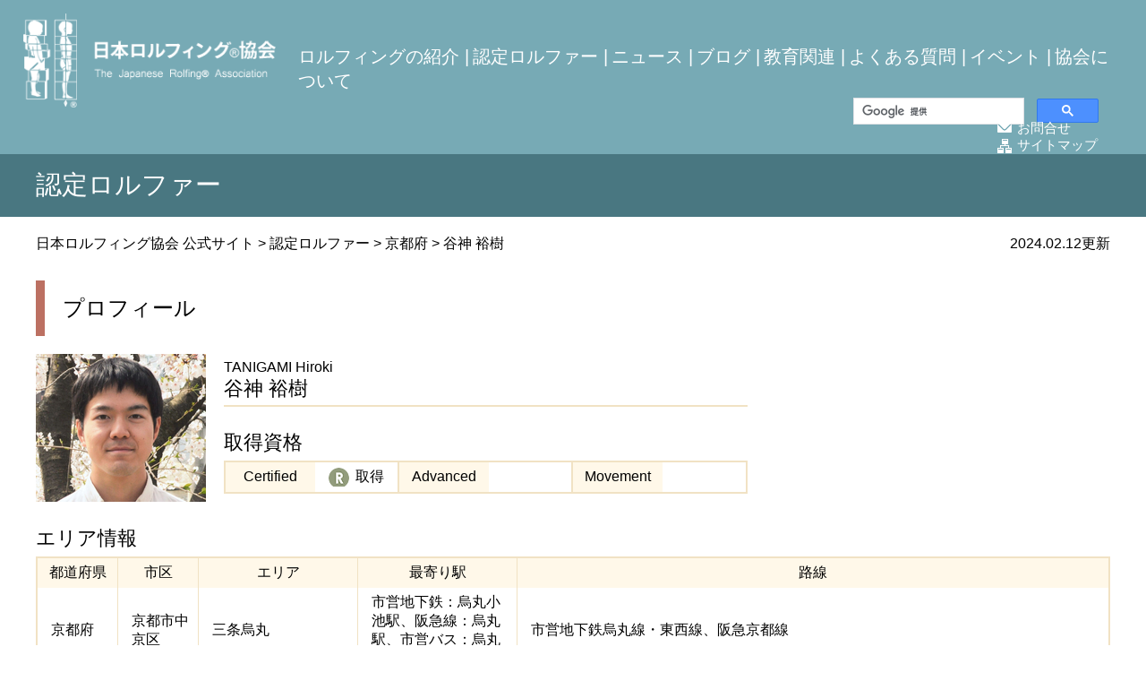

--- FILE ---
content_type: text/html; charset=UTF-8
request_url: https://rolfing.or.jp/rolfer/tanigami-hiroki/
body_size: 40611
content:
<!DOCTYPE html>
<html lang="ja">
<head>
	
<!-- Global site tag (gtag.js) - Google Analytics -->
<script async src="https://www.googletagmanager.com/gtag/js?id=UA-85794200-1"></script>
<script>
  window.dataLayer = window.dataLayer || [];
  function gtag(){dataLayer.push(arguments);}
  gtag('js', new Date());

  gtag('config', 'UA-85794200-1');
</script>
    
<!-- Google tag (gtag.js) -->
<script async src="https://www.googletagmanager.com/gtag/js?id=G-EDXBPQ6FQB"></script>
<script>
  window.dataLayer = window.dataLayer || [];
  function gtag(){dataLayer.push(arguments);}
  gtag('js', new Date());

  gtag('config', 'G-EDXBPQ6FQB');
</script>

<meta charset="UTF-8">
<meta name="viewport" content="width=1300" />
<meta http-equiv="Pragma" content="no-cache">
<meta http-equiv="Cache-Control" content="no-cache">
<meta name="google-site-verification" content="ubrVmetdHtnha4PVqZz6NHJQ1knKEDnmmPKA1Nu5SHs" />
<link rel="alternate" type="application/rss+xml" title="RSSフィード" href="https://rolfing.or.jp/feed/" />
<title>  谷神 裕樹 | 日本ロルフィング協会 公式サイト</title>

<link href="https://rolfing.or.jp/rolf/wp-content/themes/rolfing/style.css" rel="stylesheet" type="text/css" media="all" />
<script type="text/javascript" src="https://rolfing.or.jp/rolf/wp-content/themes/rolfing/js/rollover.js"></script>
<meta name='robots' content='max-image-preview:large' />
	<style>img:is([sizes="auto" i], [sizes^="auto," i]) { contain-intrinsic-size: 3000px 1500px }</style>
	<link rel='dns-prefetch' href='//ajax.googleapis.com' />
<script type="text/javascript">
/* <![CDATA[ */
window._wpemojiSettings = {"baseUrl":"https:\/\/s.w.org\/images\/core\/emoji\/16.0.1\/72x72\/","ext":".png","svgUrl":"https:\/\/s.w.org\/images\/core\/emoji\/16.0.1\/svg\/","svgExt":".svg","source":{"concatemoji":"https:\/\/rolfing.or.jp\/rolf\/wp-includes\/js\/wp-emoji-release.min.js?ver=6.8.3"}};
/*! This file is auto-generated */
!function(s,n){var o,i,e;function c(e){try{var t={supportTests:e,timestamp:(new Date).valueOf()};sessionStorage.setItem(o,JSON.stringify(t))}catch(e){}}function p(e,t,n){e.clearRect(0,0,e.canvas.width,e.canvas.height),e.fillText(t,0,0);var t=new Uint32Array(e.getImageData(0,0,e.canvas.width,e.canvas.height).data),a=(e.clearRect(0,0,e.canvas.width,e.canvas.height),e.fillText(n,0,0),new Uint32Array(e.getImageData(0,0,e.canvas.width,e.canvas.height).data));return t.every(function(e,t){return e===a[t]})}function u(e,t){e.clearRect(0,0,e.canvas.width,e.canvas.height),e.fillText(t,0,0);for(var n=e.getImageData(16,16,1,1),a=0;a<n.data.length;a++)if(0!==n.data[a])return!1;return!0}function f(e,t,n,a){switch(t){case"flag":return n(e,"\ud83c\udff3\ufe0f\u200d\u26a7\ufe0f","\ud83c\udff3\ufe0f\u200b\u26a7\ufe0f")?!1:!n(e,"\ud83c\udde8\ud83c\uddf6","\ud83c\udde8\u200b\ud83c\uddf6")&&!n(e,"\ud83c\udff4\udb40\udc67\udb40\udc62\udb40\udc65\udb40\udc6e\udb40\udc67\udb40\udc7f","\ud83c\udff4\u200b\udb40\udc67\u200b\udb40\udc62\u200b\udb40\udc65\u200b\udb40\udc6e\u200b\udb40\udc67\u200b\udb40\udc7f");case"emoji":return!a(e,"\ud83e\udedf")}return!1}function g(e,t,n,a){var r="undefined"!=typeof WorkerGlobalScope&&self instanceof WorkerGlobalScope?new OffscreenCanvas(300,150):s.createElement("canvas"),o=r.getContext("2d",{willReadFrequently:!0}),i=(o.textBaseline="top",o.font="600 32px Arial",{});return e.forEach(function(e){i[e]=t(o,e,n,a)}),i}function t(e){var t=s.createElement("script");t.src=e,t.defer=!0,s.head.appendChild(t)}"undefined"!=typeof Promise&&(o="wpEmojiSettingsSupports",i=["flag","emoji"],n.supports={everything:!0,everythingExceptFlag:!0},e=new Promise(function(e){s.addEventListener("DOMContentLoaded",e,{once:!0})}),new Promise(function(t){var n=function(){try{var e=JSON.parse(sessionStorage.getItem(o));if("object"==typeof e&&"number"==typeof e.timestamp&&(new Date).valueOf()<e.timestamp+604800&&"object"==typeof e.supportTests)return e.supportTests}catch(e){}return null}();if(!n){if("undefined"!=typeof Worker&&"undefined"!=typeof OffscreenCanvas&&"undefined"!=typeof URL&&URL.createObjectURL&&"undefined"!=typeof Blob)try{var e="postMessage("+g.toString()+"("+[JSON.stringify(i),f.toString(),p.toString(),u.toString()].join(",")+"));",a=new Blob([e],{type:"text/javascript"}),r=new Worker(URL.createObjectURL(a),{name:"wpTestEmojiSupports"});return void(r.onmessage=function(e){c(n=e.data),r.terminate(),t(n)})}catch(e){}c(n=g(i,f,p,u))}t(n)}).then(function(e){for(var t in e)n.supports[t]=e[t],n.supports.everything=n.supports.everything&&n.supports[t],"flag"!==t&&(n.supports.everythingExceptFlag=n.supports.everythingExceptFlag&&n.supports[t]);n.supports.everythingExceptFlag=n.supports.everythingExceptFlag&&!n.supports.flag,n.DOMReady=!1,n.readyCallback=function(){n.DOMReady=!0}}).then(function(){return e}).then(function(){var e;n.supports.everything||(n.readyCallback(),(e=n.source||{}).concatemoji?t(e.concatemoji):e.wpemoji&&e.twemoji&&(t(e.twemoji),t(e.wpemoji)))}))}((window,document),window._wpemojiSettings);
/* ]]> */
</script>
<style id='wp-emoji-styles-inline-css' type='text/css'>

	img.wp-smiley, img.emoji {
		display: inline !important;
		border: none !important;
		box-shadow: none !important;
		height: 1em !important;
		width: 1em !important;
		margin: 0 0.07em !important;
		vertical-align: -0.1em !important;
		background: none !important;
		padding: 0 !important;
	}
</style>
<link rel='stylesheet' id='wp-block-library-css' href='https://rolfing.or.jp/rolf/wp-content/plugins/gutenberg/build/styles/block-library/style.min.css?ver=22.4.0' type='text/css' media='all' />
<style id='classic-theme-styles-inline-css' type='text/css'>
.wp-block-button__link{background-color:#32373c;border-radius:9999px;box-shadow:none;color:#fff;font-size:1.125em;padding:calc(.667em + 2px) calc(1.333em + 2px);text-decoration:none}.wp-block-file__button{background:#32373c;color:#fff}.wp-block-accordion-heading{margin:0}.wp-block-accordion-heading__toggle{background-color:inherit!important;color:inherit!important}.wp-block-accordion-heading__toggle:not(:focus-visible){outline:none}.wp-block-accordion-heading__toggle:focus,.wp-block-accordion-heading__toggle:hover{background-color:inherit!important;border:none;box-shadow:none;color:inherit;padding:var(--wp--preset--spacing--20,1em) 0;text-decoration:none}.wp-block-accordion-heading__toggle:focus-visible{outline:auto;outline-offset:0}
</style>
<style id='global-styles-inline-css' type='text/css'>
:root{--wp--preset--aspect-ratio--square: 1;--wp--preset--aspect-ratio--4-3: 4/3;--wp--preset--aspect-ratio--3-4: 3/4;--wp--preset--aspect-ratio--3-2: 3/2;--wp--preset--aspect-ratio--2-3: 2/3;--wp--preset--aspect-ratio--16-9: 16/9;--wp--preset--aspect-ratio--9-16: 9/16;--wp--preset--color--black: #000000;--wp--preset--color--cyan-bluish-gray: #abb8c3;--wp--preset--color--white: #ffffff;--wp--preset--color--pale-pink: #f78da7;--wp--preset--color--vivid-red: #cf2e2e;--wp--preset--color--luminous-vivid-orange: #ff6900;--wp--preset--color--luminous-vivid-amber: #fcb900;--wp--preset--color--light-green-cyan: #7bdcb5;--wp--preset--color--vivid-green-cyan: #00d084;--wp--preset--color--pale-cyan-blue: #8ed1fc;--wp--preset--color--vivid-cyan-blue: #0693e3;--wp--preset--color--vivid-purple: #9b51e0;--wp--preset--gradient--vivid-cyan-blue-to-vivid-purple: linear-gradient(135deg,rgb(6,147,227) 0%,rgb(155,81,224) 100%);--wp--preset--gradient--light-green-cyan-to-vivid-green-cyan: linear-gradient(135deg,rgb(122,220,180) 0%,rgb(0,208,130) 100%);--wp--preset--gradient--luminous-vivid-amber-to-luminous-vivid-orange: linear-gradient(135deg,rgb(252,185,0) 0%,rgb(255,105,0) 100%);--wp--preset--gradient--luminous-vivid-orange-to-vivid-red: linear-gradient(135deg,rgb(255,105,0) 0%,rgb(207,46,46) 100%);--wp--preset--gradient--very-light-gray-to-cyan-bluish-gray: linear-gradient(135deg,rgb(238,238,238) 0%,rgb(169,184,195) 100%);--wp--preset--gradient--cool-to-warm-spectrum: linear-gradient(135deg,rgb(74,234,220) 0%,rgb(151,120,209) 20%,rgb(207,42,186) 40%,rgb(238,44,130) 60%,rgb(251,105,98) 80%,rgb(254,248,76) 100%);--wp--preset--gradient--blush-light-purple: linear-gradient(135deg,rgb(255,206,236) 0%,rgb(152,150,240) 100%);--wp--preset--gradient--blush-bordeaux: linear-gradient(135deg,rgb(254,205,165) 0%,rgb(254,45,45) 50%,rgb(107,0,62) 100%);--wp--preset--gradient--luminous-dusk: linear-gradient(135deg,rgb(255,203,112) 0%,rgb(199,81,192) 50%,rgb(65,88,208) 100%);--wp--preset--gradient--pale-ocean: linear-gradient(135deg,rgb(255,245,203) 0%,rgb(182,227,212) 50%,rgb(51,167,181) 100%);--wp--preset--gradient--electric-grass: linear-gradient(135deg,rgb(202,248,128) 0%,rgb(113,206,126) 100%);--wp--preset--gradient--midnight: linear-gradient(135deg,rgb(2,3,129) 0%,rgb(40,116,252) 100%);--wp--preset--font-size--small: 13px;--wp--preset--font-size--medium: 20px;--wp--preset--font-size--large: 36px;--wp--preset--font-size--x-large: 42px;--wp--preset--spacing--20: 0.44rem;--wp--preset--spacing--30: 0.67rem;--wp--preset--spacing--40: 1rem;--wp--preset--spacing--50: 1.5rem;--wp--preset--spacing--60: 2.25rem;--wp--preset--spacing--70: 3.38rem;--wp--preset--spacing--80: 5.06rem;--wp--preset--shadow--natural: 6px 6px 9px rgba(0, 0, 0, 0.2);--wp--preset--shadow--deep: 12px 12px 50px rgba(0, 0, 0, 0.4);--wp--preset--shadow--sharp: 6px 6px 0px rgba(0, 0, 0, 0.2);--wp--preset--shadow--outlined: 6px 6px 0px -3px rgb(255, 255, 255), 6px 6px rgb(0, 0, 0);--wp--preset--shadow--crisp: 6px 6px 0px rgb(0, 0, 0);}:where(body) { margin: 0; }:where(.is-layout-flex){gap: 0.5em;}:where(.is-layout-grid){gap: 0.5em;}body .is-layout-flex{display: flex;}.is-layout-flex{flex-wrap: wrap;align-items: center;}.is-layout-flex > :is(*, div){margin: 0;}body .is-layout-grid{display: grid;}.is-layout-grid > :is(*, div){margin: 0;}body{padding-top: 0px;padding-right: 0px;padding-bottom: 0px;padding-left: 0px;}a:where(:not(.wp-element-button)){text-decoration: underline;}:root :where(.wp-element-button, .wp-block-button__link){background-color: #32373c;border-width: 0;color: #fff;font-family: inherit;font-size: inherit;font-style: inherit;font-weight: inherit;letter-spacing: inherit;line-height: inherit;padding-top: calc(0.667em + 2px);padding-right: calc(1.333em + 2px);padding-bottom: calc(0.667em + 2px);padding-left: calc(1.333em + 2px);text-decoration: none;text-transform: inherit;}.has-black-color{color: var(--wp--preset--color--black) !important;}.has-cyan-bluish-gray-color{color: var(--wp--preset--color--cyan-bluish-gray) !important;}.has-white-color{color: var(--wp--preset--color--white) !important;}.has-pale-pink-color{color: var(--wp--preset--color--pale-pink) !important;}.has-vivid-red-color{color: var(--wp--preset--color--vivid-red) !important;}.has-luminous-vivid-orange-color{color: var(--wp--preset--color--luminous-vivid-orange) !important;}.has-luminous-vivid-amber-color{color: var(--wp--preset--color--luminous-vivid-amber) !important;}.has-light-green-cyan-color{color: var(--wp--preset--color--light-green-cyan) !important;}.has-vivid-green-cyan-color{color: var(--wp--preset--color--vivid-green-cyan) !important;}.has-pale-cyan-blue-color{color: var(--wp--preset--color--pale-cyan-blue) !important;}.has-vivid-cyan-blue-color{color: var(--wp--preset--color--vivid-cyan-blue) !important;}.has-vivid-purple-color{color: var(--wp--preset--color--vivid-purple) !important;}.has-black-background-color{background-color: var(--wp--preset--color--black) !important;}.has-cyan-bluish-gray-background-color{background-color: var(--wp--preset--color--cyan-bluish-gray) !important;}.has-white-background-color{background-color: var(--wp--preset--color--white) !important;}.has-pale-pink-background-color{background-color: var(--wp--preset--color--pale-pink) !important;}.has-vivid-red-background-color{background-color: var(--wp--preset--color--vivid-red) !important;}.has-luminous-vivid-orange-background-color{background-color: var(--wp--preset--color--luminous-vivid-orange) !important;}.has-luminous-vivid-amber-background-color{background-color: var(--wp--preset--color--luminous-vivid-amber) !important;}.has-light-green-cyan-background-color{background-color: var(--wp--preset--color--light-green-cyan) !important;}.has-vivid-green-cyan-background-color{background-color: var(--wp--preset--color--vivid-green-cyan) !important;}.has-pale-cyan-blue-background-color{background-color: var(--wp--preset--color--pale-cyan-blue) !important;}.has-vivid-cyan-blue-background-color{background-color: var(--wp--preset--color--vivid-cyan-blue) !important;}.has-vivid-purple-background-color{background-color: var(--wp--preset--color--vivid-purple) !important;}.has-black-border-color{border-color: var(--wp--preset--color--black) !important;}.has-cyan-bluish-gray-border-color{border-color: var(--wp--preset--color--cyan-bluish-gray) !important;}.has-white-border-color{border-color: var(--wp--preset--color--white) !important;}.has-pale-pink-border-color{border-color: var(--wp--preset--color--pale-pink) !important;}.has-vivid-red-border-color{border-color: var(--wp--preset--color--vivid-red) !important;}.has-luminous-vivid-orange-border-color{border-color: var(--wp--preset--color--luminous-vivid-orange) !important;}.has-luminous-vivid-amber-border-color{border-color: var(--wp--preset--color--luminous-vivid-amber) !important;}.has-light-green-cyan-border-color{border-color: var(--wp--preset--color--light-green-cyan) !important;}.has-vivid-green-cyan-border-color{border-color: var(--wp--preset--color--vivid-green-cyan) !important;}.has-pale-cyan-blue-border-color{border-color: var(--wp--preset--color--pale-cyan-blue) !important;}.has-vivid-cyan-blue-border-color{border-color: var(--wp--preset--color--vivid-cyan-blue) !important;}.has-vivid-purple-border-color{border-color: var(--wp--preset--color--vivid-purple) !important;}.has-vivid-cyan-blue-to-vivid-purple-gradient-background{background: var(--wp--preset--gradient--vivid-cyan-blue-to-vivid-purple) !important;}.has-light-green-cyan-to-vivid-green-cyan-gradient-background{background: var(--wp--preset--gradient--light-green-cyan-to-vivid-green-cyan) !important;}.has-luminous-vivid-amber-to-luminous-vivid-orange-gradient-background{background: var(--wp--preset--gradient--luminous-vivid-amber-to-luminous-vivid-orange) !important;}.has-luminous-vivid-orange-to-vivid-red-gradient-background{background: var(--wp--preset--gradient--luminous-vivid-orange-to-vivid-red) !important;}.has-very-light-gray-to-cyan-bluish-gray-gradient-background{background: var(--wp--preset--gradient--very-light-gray-to-cyan-bluish-gray) !important;}.has-cool-to-warm-spectrum-gradient-background{background: var(--wp--preset--gradient--cool-to-warm-spectrum) !important;}.has-blush-light-purple-gradient-background{background: var(--wp--preset--gradient--blush-light-purple) !important;}.has-blush-bordeaux-gradient-background{background: var(--wp--preset--gradient--blush-bordeaux) !important;}.has-luminous-dusk-gradient-background{background: var(--wp--preset--gradient--luminous-dusk) !important;}.has-pale-ocean-gradient-background{background: var(--wp--preset--gradient--pale-ocean) !important;}.has-electric-grass-gradient-background{background: var(--wp--preset--gradient--electric-grass) !important;}.has-midnight-gradient-background{background: var(--wp--preset--gradient--midnight) !important;}.has-small-font-size{font-size: var(--wp--preset--font-size--small) !important;}.has-medium-font-size{font-size: var(--wp--preset--font-size--medium) !important;}.has-large-font-size{font-size: var(--wp--preset--font-size--large) !important;}.has-x-large-font-size{font-size: var(--wp--preset--font-size--x-large) !important;}
:where(.wp-block-columns.is-layout-flex){gap: 2em;}:where(.wp-block-columns.is-layout-grid){gap: 2em;}
:root :where(.wp-block-pullquote){font-size: 1.5em;line-height: 1.6;}
:where(.wp-block-post-template.is-layout-flex){gap: 1.25em;}:where(.wp-block-post-template.is-layout-grid){gap: 1.25em;}
:where(.wp-block-term-template.is-layout-flex){gap: 1.25em;}:where(.wp-block-term-template.is-layout-grid){gap: 1.25em;}
</style>
<link rel='stylesheet' id='taxopress-frontend-css-css' href='https://rolfing.or.jp/rolf/wp-content/plugins/simple-tags/assets/frontend/css/frontend.css?ver=3.43.0' type='text/css' media='all' />
<style id='rocket-lazyload-inline-css' type='text/css'>
.rll-youtube-player{position:relative;padding-bottom:56.23%;height:0;overflow:hidden;max-width:100%;}.rll-youtube-player:focus-within{outline: 2px solid currentColor;outline-offset: 5px;}.rll-youtube-player iframe{position:absolute;top:0;left:0;width:100%;height:100%;z-index:100;background:0 0}.rll-youtube-player img{bottom:0;display:block;left:0;margin:auto;max-width:100%;width:100%;position:absolute;right:0;top:0;border:none;height:auto;-webkit-transition:.4s all;-moz-transition:.4s all;transition:.4s all}.rll-youtube-player img:hover{-webkit-filter:brightness(75%)}.rll-youtube-player .play{height:100%;width:100%;left:0;top:0;position:absolute;background:url(https://rolfing.or.jp/rolf/wp-content/plugins/rocket-lazy-load/assets/img/youtube.png) no-repeat center;background-color: transparent !important;cursor:pointer;border:none;}
</style>
<link rel='stylesheet' id='jquery.lightbox.min.css-css' href='https://rolfing.or.jp/rolf/wp-content/plugins/wp-jquery-lightbox/lightboxes/wp-jquery-lightbox/styles/lightbox.min.css?ver=2.3.4' type='text/css' media='all' />
<link rel='stylesheet' id='jqlb-overrides-css' href='https://rolfing.or.jp/rolf/wp-content/plugins/wp-jquery-lightbox/lightboxes/wp-jquery-lightbox/styles/overrides.css?ver=2.3.4' type='text/css' media='all' />
<style id='jqlb-overrides-inline-css' type='text/css'>

			#outerImageContainer {
				box-shadow: 0 0 4px 2px rgba(0,0,0,.2);
			}
			#imageContainer{
				padding: 8px;
			}
			#imageDataContainer {
				box-shadow: none;
				z-index: auto;
			}
			#prevArrow,
			#nextArrow{
				background-color: #ffffff;
				color: #000000;
			}
</style>
<script type="text/javascript" src="https://ajax.googleapis.com/ajax/libs/jquery/1.8.1/jquery.min.js?ver=1.8.1" id="jquery-js"></script>
<script type="text/javascript" src="https://rolfing.or.jp/rolf/wp-content/themes/rolfing/js/jquery.sliderPro.min.js?ver=6.8.3" id="sliderPro.min-js"></script>
<script type="text/javascript" src="https://rolfing.or.jp/rolf/wp-content/themes/rolfing/js/slider.js?ver=6.8.3" id="slider-js"></script>
<script type="text/javascript" src="https://rolfing.or.jp/rolf/wp-content/themes/rolfing/js/acodion.js?ver=6.8.3" id="acodion-js"></script>
<script type="text/javascript" src="https://rolfing.or.jp/rolf/wp-content/themes/rolfing/js/spmenu.js?ver=6.8.3" id="spmenu-js"></script>
<script type="text/javascript" src="https://rolfing.or.jp/rolf/wp-content/themes/rolfing/js/jquery.basictable.min.js?ver=6.8.3" id="jquery.basictable.min-js"></script>
<script type="text/javascript" src="https://rolfing.or.jp/rolf/wp-content/themes/rolfing/js/tab.js?ver=6.8.3" id="tab-js"></script>
<script type="text/javascript" src="https://rolfing.or.jp/rolf/wp-content/plugins/simple-tags/assets/frontend/js/frontend.js?ver=3.43.0" id="taxopress-frontend-js-js"></script>
<link rel="https://api.w.org/" href="https://rolfing.or.jp/wp-json/" /><link rel="alternate" title="JSON" type="application/json" href="https://rolfing.or.jp/wp-json/wp/v2/posts/1869" /><link rel="EditURI" type="application/rsd+xml" title="RSD" href="https://rolfing.or.jp/rolf/xmlrpc.php?rsd" />
<link rel="canonical" href="https://rolfing.or.jp/rolfer/tanigami-hiroki/" />
<link rel='shortlink' href='https://rolfing.or.jp/?p=1869' />
<link rel="alternate" title="oEmbed (JSON)" type="application/json+oembed" href="https://rolfing.or.jp/wp-json/oembed/1.0/embed?url=https%3A%2F%2Frolfing.or.jp%2Frolfer%2Ftanigami-hiroki%2F" />
<link rel="alternate" title="oEmbed (XML)" type="text/xml+oembed" href="https://rolfing.or.jp/wp-json/oembed/1.0/embed?url=https%3A%2F%2Frolfing.or.jp%2Frolfer%2Ftanigami-hiroki%2F&#038;format=xml" />
		<style type="text/css" id="wp-custom-css">
			.mark1 {
  background: linear-gradient(transparent 40%, pink 120%);
}
.mark2 {
  background: linear-gradient(transparent 40%, yellow 80%);
}
.mark3 {
  background: linear-gradient(transparent 40%, green 80%);
}
.mark4 {
  background: linear-gradient(transparent 40%, blue 80%);
}
.mark5 {
  background: linear-gradient(transparent 20%, orange 150%);
}		</style>
		<noscript><style id="rocket-lazyload-nojs-css">.rll-youtube-player, [data-lazy-src]{display:none !important;}</style></noscript></head>
<body>
<div id="header">
<div id="head_area" class="clearfix">
<p id="logo"><a href="https://rolfing.or.jp"><img src="https://rolfing.or.jp/rolf/wp-content/themes/rolfing/images/h_logo02.png" alt="日本ロルフィング協会" /></a></p>
<div class="head_right">
<ul class="clrarix gnavi sp_none">
<li><a href="https://rolfing.or.jp/introduction.html">ロルフィングの紹介</a> |</li>
<!--     <li> <a href="https://rolfing.or.jp?cat=9">認定ロルファー</a> |</li> 書式古いので変更　20220419-->
<li> <a href="https://rolfing.or.jp?cat=9">認定ロルファー</a> |</li>
<li> <a href="https://rolfing.or.jp?cat=1">ニュース</a> |</li>
<li> <a href="https://rolfing.or.jp?cat=8">ブログ</a> |</li>
<li> <a href="https://rolfing.or.jp/educational_program.html">教育関連</a> |</li>
<li> <a href="https://rolfing.or.jp/qa.html">よくある質問</a> |</li>
<li> <a href="https://rolfing.or.jp/event.html">イベント</a> |</li>
<li> <a href="https://rolfing.or.jp/about.html">協会について</a></li>
</ul>
<ul class="clearfix sub_navi sp_none">
<li><a href="https://rolfing.or.jp/inq.html">お問合せ</a></li>
<li><a href="https://rolfing.or.jp/sitemap_page.html">サイトマップ</a></li>
</ul>

<div class="sp_none">
<script>
  (function() {
    var cx = '000126957934931880110:dibhzw0maue';
    var gcse = document.createElement('script');
    gcse.type = 'text/javascript';
    gcse.async = true;
    gcse.src = 'https://cse.google.com/cse.js?cx=' + cx;
    var s = document.getElementsByTagName('script')[0];
    s.parentNode.insertBefore(gcse, s);
  })();
</script>
<gcse:search></gcse:search>
</div>

<div id="spmenu_area" class="pc_none">
<dl class="sp_menu pc_none">
<dt><p><img src="https://rolfing.or.jp/rolf/wp-content/themes/rolfing/images/sp/menu.png" alt="メニュー" id="btnmenu" /></p></dt>
<dd>
<ul id="" class="clearfix pc_none">
<li><a href="https://rolfing.or.jp/introduction.html">ロルフィングの紹介</a></li>
<!--     <li><a href="https://rolfing.or.jp?cat=9">認定ロルファー</a></li> 書式古いので変更　20220419-->
<li><a href="https://rolfing.or.jp?cat=9">認定ロルファー</a></li>
<li><a href="https://rolfing.or.jp?cat=1">ニュース</a></li>
<li> <a href="https://rolfing.or.jp?cat=8">ブログ</a></li>
<li><a href="https://rolfing.or.jp/educational_program.html">教育関連</a></li>
<li><a href="https://rolfing.or.jp/qa.html">よくある質問</a></li>
<li><a href="https://rolfing.or.jp/event.html">イベント</a></li>
<li><a href="https://rolfing.or.jp/about.html">協会について</a></li>
<li><a href="https://rolfing.or.jp/inq.html">お問合せ</a></li>
<li><a href="https://rolfing.or.jp/member/">会員専用ページ</a></li>
<li><a href="https://rolfing.or.jp/sitemap_page.html">サイトマップ</a></li>
</ul>
</dd>
</dl>
</div>

</div>
</div>
</div>



<!-- <div id="search_item">
<div id="search_area" class="clearfix">
<h2><img src="https://rolfing.or.jp/rolf/wp-content/themes/rolfing/images/s_ttl.png" alt="ロルファーサーチ" /></h2>
<div>

<select name="select" onChange="location.href=value;" class="search_01">
<option value="#">選択してください</option>
<option value="https://rolfing.or.jp?cat=9#10">北海道</a></option>
<option value="https://rolfing.or.jp?cat=9#18">宮城県</a></option>
<option value="https://rolfing.or.jp?cat=9#25">秋田県</a></option>
<option value="https://rolfing.or.jp?cat=9#22">山形県</a></option>
<option value="https://rolfing.or.jp?cat=9#15">茨城県</a></option>
<option value="https://rolfing.or.jp?cat=9#33">栃木県</a></option>
<option value="https://rolfing.or.jp?cat=9#167">群馬県</a></option>
<option value="https://rolfing.or.jp?cat=9#21">埼玉県</a></option>
<option value="https://rolfing.or.jp?cat=9#28">千葉県</a></option>
<option value="https://rolfing.or.jp?cat=9#31">東京都23区</a></option>
<option value="https://rolfing.or.jp?cat=9#32">東京都23区外</a></option>
<option value="https://rolfing.or.jp?cat=9#27">神奈川県</a></option>
<option value="https://rolfing.or.jp?cat=9#26">新潟県</a></option>
<option value="https://rolfing.or.jp?cat=9#171">山梨県</a></option>
<option value="https://rolfing.or.jp?cat=9#30">長野県</a></option>
<option value="https://rolfing.or.jp?cat=9#14">愛知県</a></option>
<option value="https://rolfing.or.jp?cat=9#23">滋賀県</a></option>
<option value="https://rolfing.or.jp?cat=9#19">京都府</a></option>
<option value="https://rolfing.or.jp?cat=9#29">大阪府</a></option>
<option value="https://rolfing.or.jp?cat=9#35">兵庫県</a></option>
<option value="https://rolfing.or.jp?cat=9#157">奈良県</a></option>
<option value="https://rolfing.or.jp?cat=9#174">和歌山県</a></option>
<option value="https://rolfing.or.jp?cat=9#16">岡山県</a></option>
<option value="https://rolfing.or.jp?cat=9#20">広島県</a></option>
<option value="https://rolfing.or.jp?cat=9#141">香川県</a></option>
<option value="https://rolfing.or.jp?cat=9#143">愛媛県</a></option>
<option value="https://rolfing.or.jp?cat=9#34">福岡県</a></option>
<option value="https://rolfing.or.jp?cat=9#40">大分県</a></option>
<option value="https://rolfing.or.jp?cat=9#24">鹿児島県</a></option>
<option value="https://rolfing.or.jp?cat=9#17">沖縄県</a></option>
</select>
</div>
</div>
</div> --><div class="member_title">
<h1>認定ロルファー</h1>
</div>
<div class="breadcrumbs clearfix">
<p class="txt_01">
    <span property="itemListElement" typeof="ListItem"><a property="item" typeof="WebPage" title="Go to 日本ロルフィング協会 公式サイト." href="https://rolfing.or.jp" class="home" ><span property="name">日本ロルフィング協会 公式サイト</span></a><meta property="position" content="1"></span> &gt; <span property="itemListElement" typeof="ListItem"><a property="item" typeof="WebPage" title="Go to the 認定ロルファー category archives." href="https://rolfing.or.jp/category/rolfer/" class="taxonomy category" ><span property="name">認定ロルファー</span></a><meta property="position" content="2"></span> &gt; <span property="itemListElement" typeof="ListItem"><a property="item" typeof="WebPage" title="Go to the 京都府 category archives." href="https://rolfing.or.jp/category/rolfer/kyoto/" class="taxonomy category" ><span property="name">京都府</span></a><meta property="position" content="3"></span> &gt; <span class="post post-post current-item">谷神 裕樹</span><p>
<p class="txt_02"><!-- 2017.01.12 -->2024.02.12更新</p>
</div>

<div class="single_rolfer">


</div>


<div id="contents" class="clearfix">

<div class="single_rolfer">
<h2>プロフィール</h2>


<div class="item_01 clearfix">
<div class="item_right">

<img src="https://rolfing.or.jp/rolf/wp-content/uploads/2018/08/tanigami_hiroki.png">
</div> 
<div class="item_left">
<p class="name">
<span>TANIGAMI Hiroki</span><br>
谷神 裕樹</p>

<h3>取得資格</h3>

<table class="style_02">
<tr>
<th>Certified</th>
<td>
<p class="style_01">取得</p>
</td>
<th>Advanced</th>
<td>
</td>
<th>Movement</th>
<td>

</td>
</tr>
</table>


</div>

</div>

<div class="item_02">
<h3>エリア情報</h3>
<table>
<tr class="sp_none">
<th>都道府県</th>
<th>市区</th>
<th>エリア</th>
<th>最寄り駅</th>
<th>路線</th>
</tr>
<tr class="sp_none">
<td>京都府</td>
<td>京都市中京区</td>
<td>三条烏丸</td>
<td>市営地下鉄：烏丸小池駅、阪急線：烏丸駅、市営バス：烏丸三条</td>
<td>市営地下鉄烏丸線・東西線、阪急京都線</td>
</tr>

<tr class="pc_none">
<th>都道府県</th>
<td>京都府</td>
</tr>
<tr class="pc_none">
<th>市町村</th>
<td>京都市中京区</td>
</tr>
<tr class="pc_none">
<th>エリア</th>
<td>三条烏丸</td>
</tr>
<tr class="pc_none">
<th>最寄り駅</th>
<td>市営地下鉄：烏丸小池駅、阪急線：烏丸駅、市営バス：烏丸三条</td>
</tr>
<tr class="pc_none">
<th>路線</th>
<td>市営地下鉄烏丸線・東西線、阪急京都線</td>
</tr>











</table>


</div>

<div class="item_03">
<h3>コンタクト情報</h3>
<table class="style_01">
<tr>
<th>TEL</th>
<td>
-
</td>
<th>FAX</th>
<td>
-
</td>
<th>MOBILE</th>
<td>
080-9601-3077</td>
<th>メール</th>
<td>
<script language="javascript">
document.write("hiroki" + "" + "&#64;bodyandgravity.com");
</script >
</td>
</tr>
</table>
<table class="style_02">
<tr>
<th>Web Site&#9312;</th>
<td>
<a href="http://www.bodyandgravity.com" target="_blank">http://www.bodyandgravity.com </a>
</td>
<th>Web Site&#9313;</th>
<td>
<a href="http://www.bodyandgravity.com/en/home" target="_blank">http://www.bodyandgravity.com/en/home　<img src="https://rolfing.or.jp/rolf/wp-content/themes/rolfing/images/icon-English.jpg"/>
</a>
</td>
</tr>
</table>
</div>




</div>


</div>

<div id="footer_01">
<div id="foot_area" class="clearfix sp_none">
<p class="foot_logo"><a href="https://rolfing.or.jp"><img src="https://rolfing.or.jp/rolf/wp-content/themes/rolfing/images/f_logo.png" alt="日本ロルフィング協会" /></a></p>
<ul>
<li>｜ <a href="https://rolfing.or.jp">トップ</a> ｜ </li><li><a href="https://rolfing.or.jp/sitemap_page.html">サイトマップ</a> ｜ </li><li><a href="https://rolfing.or.jp/privacy.html">個人情報保護方針</a> ｜ </li><li><a href="https://rolfing.or.jp/antisocial.html">反社会的勢力に対する基本方針</a></li>
</ul>
</ul>
</div>
</div>
<div id="footer_02">
<div id="foot_area02" class="clearfix">
<div class="foot_left">
<ul class="foot_navi02 clearfix sp_none">
<li>
<h3><a href="https://rolfing.or.jp/introduction.html">ロルフィングの紹介</a></h3>
<p>
<a href="https://rolfing.or.jp/introduction/aboutrolfing.html">ロルフィングとは</a><br>
<a href="https://rolfing.or.jp/introduction/history.html">創始者アイダ・ロルフと歴史</a><br>
<a href="https://rolfing.or.jp/introduction/fascia_network.html">筋膜ネットワーク</a><br>
<a href="https://rolfing.or.jp/introduction/session.html">セッションの紹介</a><br>
<a href="https://rolfing.or.jp/introduction/rolfing_needs.html">ロルフィングのニーズ</a><br>
<a href="https://rolfing.or.jp/introduction/users_voices.html">体験者の声</a><br>
<a href="https://rolfing.or.jp/introduction/before_after.html">ケーススタディ</a><br>
<a href="https://rolfing.or.jp/lp.html">ロルフィングを受ける</a>
</p>
</li>

<li>
<h3><a href="https://rolfing.or.jp?cat=9">認定ロルファー</a></h3>
</li>

<li>
<h3><a href="https://rolfing.or.jp?cat=1">ニュース</a></h3>
</li>

<li>
<h3><a href="https://rolfing.or.jp?cat=8">ブログ</a></h3>
</li>

<li>
<h3><a href="https://rolfing.or.jp/educational_program.html">教育関連</a></h3>
<p>
<a href="https://rolfing.or.jp/educational_program/rolphger_training.html">ロルファー養成トレーニング</a><br>
<a href="https://rolfing.or.jp/educational_program/continuous_education.html">継続教育</a><br>
<a href="https://rolfing.or.jp/educational_program/course_schedul.html">コーススケジュール</a>
</p>
</li>

<li>
<h3><a href="https://rolfing.or.jp/qa.html">よくある質問</a></h3>
</li>

<li>
<h3><a href="https://rolfing.or.jp/event.html">イベント</a></h3>
</li>

<li>
<h3><a href="https://rolfing.or.jp/about.html">協会について</a></h3>
</li>
</ul>


<ul class="foot_sp_navi pc_none">
<li><a href="https://rolfing.or.jp/introduction.html">ロルフィングの紹介</a></li>
<li><a href="https://rolfing.or.jp?cat=9">認定ロルファー</a></li>
<li><a href="https://rolfing.or.jp?cat=1">ニュース</a></li>
<li><a href="https://rolfing.or.jp?cat=8">ブログ</a></li>
<li><a href="https://rolfing.or.jp/educational_program.html">教育関連</a></li>
<li><a href="https://rolfing.or.jp/qa.html">よくある質問</a></li>
<li><a href="https://rolfing.or.jp/event.html">イベント</a></li>
<li><a href="https://rolfing.or.jp/about.html">協会について</a></li>
<li><a href="https://rolfing.or.jp/inq.html">お問合せ</a></li>
<li><a href="https://rolfing.or.jp/member/">会員専用ページ</a></li>
<li><a href="https://rolfing.or.jp/sitemap_page.html">サイトマップ</a></li>
</ul>

<ul class="foot_navi03 clearfix sp_none">
<li><a href="https://rolfing.or.jp/inq.html">お問合せ</a></li>
<li><a href="https://www.facebook.com/rolfingworkshop/" target="_blank">facebook</a></li>

<!-- 20210802 このリンク表示を削除 -->
<!--
<li><a href="https://rolfing.or.jp/member/"><img src="https://rolfing.or.jp/rolf/wp-content/themes/rolfing/images/f_bnr.png" alt="認定ロルファーの方はこちら" /></a></li>
-->

</ul>
</div>
<div class="foot_right">
<div class="sp_none">
<iframe src="https://www.facebook.com/plugins/page.php?href=https%3A%2F%2Fwww.facebook.com%2Frolfingworkshop%2F%3Ffref%3Dts&tabs=timeline&width=460&height=300&small_header=false&adapt_container_width=true&hide_cover=false&show_facepile=true&appId=489482361063228" width="460" height="300" style="border:none;overflow:hidden" scrolling="no" frameborder="0" allowTransparency="true"></iframe>
</div>
<p class="copy">© Copyright 2007-2026 日本ロルフィング協会 All Rights Reserved.</p>
</div>
</div>
</div>
<script type="speculationrules">
{"prefetch":[{"source":"document","where":{"and":[{"href_matches":"\/*"},{"not":{"href_matches":["\/rolf\/wp-*.php","\/rolf\/wp-admin\/*","\/rolf\/wp-content\/uploads\/*","\/rolf\/wp-content\/*","\/rolf\/wp-content\/plugins\/*","\/rolf\/wp-content\/themes\/rolfing\/*","\/*\\?(.+)"]}},{"not":{"selector_matches":"a[rel~=\"nofollow\"]"}},{"not":{"selector_matches":".no-prefetch, .no-prefetch a"}}]},"eagerness":"conservative"}]}
</script>
<script type="text/javascript" src="https://rolfing.or.jp/rolf/wp-content/plugins/wp-jquery-lightbox/lightboxes/wp-jquery-lightbox/vendor/jquery.touchwipe.min.js?ver=2.3.4" id="wp-jquery-lightbox-swipe-js"></script>
<script type="text/javascript" src="https://rolfing.or.jp/rolf/wp-content/plugins/wp-jquery-lightbox/inc/purify.min.js?ver=2.3.4" id="wp-jquery-lightbox-purify-js"></script>
<script type="text/javascript" src="https://rolfing.or.jp/rolf/wp-content/plugins/wp-jquery-lightbox/lightboxes/wp-jquery-lightbox/vendor/panzoom.min.js?ver=2.3.4" id="wp-jquery-lightbox-panzoom-js"></script>
<script type="text/javascript" id="wp-jquery-lightbox-js-extra">
/* <![CDATA[ */
var JQLBSettings = {"showTitle":"1","useAltForTitle":"1","showCaption":"1","showNumbers":"1","fitToScreen":"1","resizeSpeed":"400","showDownload":"","navbarOnTop":"","marginSize":"0","mobileMarginSize":"20","slideshowSpeed":"4000","allowPinchZoom":"1","borderSize":"8","borderColor":"#fff","overlayColor":"#fff","overlayOpacity":"0.6","newNavStyle":"1","fixedNav":"1","showInfoBar":"0","prevLinkTitle":"\u524d\u306e\u753b\u50cf","nextLinkTitle":"\u6b21\u306e\u753b\u50cf","closeTitle":"\u30ae\u30e3\u30e9\u30ea\u30fc\u3092\u9589\u3058\u308b","image":"\u753b\u50cf ","of":"\u306e","download":"\u30c0\u30a6\u30f3\u30ed\u30fc\u30c9","pause":"(\u30b9\u30e9\u30a4\u30c9\u30b7\u30e7\u30fc\u3092\u4e00\u6642\u505c\u6b62\u3059\u308b)","play":"(\u30b9\u30e9\u30a4\u30c9\u30b7\u30e7\u30fc\u3092\u518d\u751f\u3059\u308b)"};
/* ]]> */
</script>
<script type="text/javascript" src="https://rolfing.or.jp/rolf/wp-content/plugins/wp-jquery-lightbox/lightboxes/wp-jquery-lightbox/jquery.lightbox.js?ver=2.3.4" id="wp-jquery-lightbox-js"></script>
<script>window.lazyLoadOptions = {
                elements_selector: "iframe[data-lazy-src]",
                data_src: "lazy-src",
                data_srcset: "lazy-srcset",
                data_sizes: "lazy-sizes",
                class_loading: "lazyloading",
                class_loaded: "lazyloaded",
                threshold: 300,
                callback_loaded: function(element) {
                    if ( element.tagName === "IFRAME" && element.dataset.rocketLazyload == "fitvidscompatible" ) {
                        if (element.classList.contains("lazyloaded") ) {
                            if (typeof window.jQuery != "undefined") {
                                if (jQuery.fn.fitVids) {
                                    jQuery(element).parent().fitVids();
                                }
                            }
                        }
                    }
                }};
        window.addEventListener('LazyLoad::Initialized', function (e) {
            var lazyLoadInstance = e.detail.instance;

            if (window.MutationObserver) {
                var observer = new MutationObserver(function(mutations) {
                    var image_count = 0;
                    var iframe_count = 0;
                    var rocketlazy_count = 0;

                    mutations.forEach(function(mutation) {
                        for (var i = 0; i < mutation.addedNodes.length; i++) {
                            if (typeof mutation.addedNodes[i].getElementsByTagName !== 'function') {
                                continue;
                            }

                            if (typeof mutation.addedNodes[i].getElementsByClassName !== 'function') {
                                continue;
                            }

                            images = mutation.addedNodes[i].getElementsByTagName('img');
                            is_image = mutation.addedNodes[i].tagName == "IMG";
                            iframes = mutation.addedNodes[i].getElementsByTagName('iframe');
                            is_iframe = mutation.addedNodes[i].tagName == "IFRAME";
                            rocket_lazy = mutation.addedNodes[i].getElementsByClassName('rocket-lazyload');

                            image_count += images.length;
			                iframe_count += iframes.length;
			                rocketlazy_count += rocket_lazy.length;

                            if(is_image){
                                image_count += 1;
                            }

                            if(is_iframe){
                                iframe_count += 1;
                            }
                        }
                    } );

                    if(image_count > 0 || iframe_count > 0 || rocketlazy_count > 0){
                        lazyLoadInstance.update();
                    }
                } );

                var b      = document.getElementsByTagName("body")[0];
                var config = { childList: true, subtree: true };

                observer.observe(b, config);
            }
        }, false);</script><script data-no-minify="1" async src="https://rolfing.or.jp/rolf/wp-content/plugins/rocket-lazy-load/assets/js/16.1/lazyload.min.js"></script><script>function lazyLoadThumb(e,alt,l){var t='<img src="https://i.ytimg.com/vi/ID/hqdefault.jpg" alt="" width="480" height="360">',a='<button class="play" aria-label="play Youtube video"></button>';if(l){t=t.replace('data-lazy-','');t=t.replace('loading="lazy"','');t=t.replace(/<noscript>.*?<\/noscript>/g,'');}t=t.replace('alt=""','alt="'+alt+'"');return t.replace("ID",e)+a}function lazyLoadYoutubeIframe(){var e=document.createElement("iframe"),t="ID?autoplay=1";t+=0===this.parentNode.dataset.query.length?"":"&"+this.parentNode.dataset.query;e.setAttribute("src",t.replace("ID",this.parentNode.dataset.src)),e.setAttribute("frameborder","0"),e.setAttribute("allowfullscreen","1"),e.setAttribute("allow","accelerometer; autoplay; encrypted-media; gyroscope; picture-in-picture"),this.parentNode.parentNode.replaceChild(e,this.parentNode)}document.addEventListener("DOMContentLoaded",function(){var exclusions=[];var e,t,p,u,l,a=document.getElementsByClassName("rll-youtube-player");for(t=0;t<a.length;t++)(e=document.createElement("div")),(u='https://i.ytimg.com/vi/ID/hqdefault.jpg'),(u=u.replace('ID',a[t].dataset.id)),(l=exclusions.some(exclusion=>u.includes(exclusion))),e.setAttribute("data-id",a[t].dataset.id),e.setAttribute("data-query",a[t].dataset.query),e.setAttribute("data-src",a[t].dataset.src),(e.innerHTML=lazyLoadThumb(a[t].dataset.id,a[t].dataset.alt,l)),a[t].appendChild(e),(p=e.querySelector(".play")),(p.onclick=lazyLoadYoutubeIframe)});</script></body>
</html>

--- FILE ---
content_type: text/css
request_url: https://rolfing.or.jp/rolf/wp-content/themes/rolfing/style.css
body_size: 1873
content:
@charset "utf-8";
/*
Theme Name:rolfing
Theme URI:
Description:日本ロルフィング協会のテンプレートです。
Version:
Author:
Author URI:
*/
@import url(pc.css) print,screen and (min-width: 768px);
@import url(sp.css) screen and (max-width: 767px);
@import "basictable.css";

/* ビジュアルエディタのフォントはこのクラスで指定 */
body.mceContentBody {
    font: 14px;
    font-family: 'メイリオ','ヒラギノ角ゴ Pro W3','Hiragino Kaku Gothic Pro','ＭＳ Ｐゴシック';
}
 
.editor-area {
    margin: 0px 20px 0.5em 20px;
    font-size:14px;
    line-height:150%;
}
 
/* aタグのスタイル */
.editor-area a {
    color: #46C9F2;
    text-decoration: underline;
}
 
.page_free h1 {
	font-size:300%;
	font-weight:bold;
	color:#bc7062;
}

.page_free h2 {
	font-size:200%;
    font-weight:bold;
}

.page_free h3 {
font-size:170%;
}

.page_free h4 {
font-size:150%;
}

.page_free h5 {
font-size:120%;
}

.page_free ul {
list-style-type:disc;
margin:15px 0px 15px 30px;
line-height:1.8;
}

.page_free ol {
list-style-type:decimal;
margin:15px 0px 15px 30px;
line-height:1.8;
}

.page_free strong{
font-weight:bold;
}

.page_free em {
font-style: italic;
}

.page_free blockquote {
    position: relative;
    padding: 10px 15px 10px 50px;
    box-sizing: border-box;
    font-style: italic;
    background: #efefef;
    color: #555;
}

.page_free blockquote:before{
    display: inline-block;
    position: absolute;
    top: 10px;
    left: -3px;
    vertical-align: middle;
    content: "“";
    font-family: sans-serif;
    color: #cfcfcf;
    font-size: 90px;
    line-height: 1;
}

.page_free blockquote p {
    padding: 0;
    margin: 10px 0;
    line-height: 1.7;
}

.page_free blockquote cite {
    display: block;
    text-align: right;
    color: #888888;
    font-size: 0.9em;
}

.page_free table th,
.page_free table td {
border:solid 1px #000;
padding:10px;
}

#pege .mw_wp_form .error {
	font-size:16px;
}

--- FILE ---
content_type: text/css
request_url: https://rolfing.or.jp/rolf/wp-content/themes/rolfing/pc.css
body_size: 66421
content:
@import "reset.css";
@import "common.css";
@import "slider-pro.css";

body,html{
min-width:980px;
}

/* トップページ */

#index .item_01 {
 display: flex;
}

#index .item_01 li {
background-size:contain;
padding:0px 0px 20px 0px;
}

#index .item_01 li:nth-child(1){
background-color:#77aab5;
flex: 1;
}

#index .item_01 li:nth-child(1) h2 {
font-size:28px;
text-align:center;
color:#FFF;
border-bottom:1px solid #FFF;
margin:30px 12% 0px 12%;
padding:0px 0px 15px 0px;
}

#index .item_01 li:nth-child(1) .image {
text-align:center;
padding:15px 0px 15px 0px;
}

#index .item_01 li:nth-child(1) .txt {
font-size:18px;
line-height:2.3;
font-weight:bold;
color:#FFF;
margin:3% 12% 0px 12%;
}

#index .item_01 li:nth-child(1) .more {
text-align:center;
padding:10px 0px 0px 0px;
font-size:16px;
background-image:url(images/mark.png);
background-repeat:no-repeat;
background-position:45% 63%;
}

#index .item_01 li:nth-child(1) .more a {
color:#FFF;
}

#index .item_01 li:nth-child(2){
flex: 1;
position:relative;
}

#index .item_01 li:nth-child(2) .txt_area {
position:absolute;
top:22%;
left:0%;
}

#index .item_01 li:nth-child(2) h2 {
font-size:28px;
text-align:center;
color:#FFF;
}

#index .item_01 li:nth-child(2) .txt_area p {
font-size:15px;
line-height:3.4;
color:#FFF;
margin:10px 10% 0px 10%;
}

#index .item_01 li:nth-child(3){
flex: 1.167;
}

#index .item_01_01,
#index .item_01_02 {
position:relative;
}

#index .item_01_01 .txt_area,
#index .item_01_02 .txt_area {
position:absolute;
top:10%;
left:0;
width:100%;
}

#index .item_01_01 h2 {
font-size:28px;
color:#FFF;
margin:15% 0% 0px 2%;
}

#index .item_01_02 h2 {
font-size:28px;
color:#FFF;
margin:2% 0% 0px 2%;
}

#index .item_01_01 .txt_area p {
font-size:15px;
color:#FFF;
margin:5% 0% 0px 2%;
line-height:2.0;
}

#index .item_01_02 .txt_area p {
font-size:15px;
color:#FFF;
margin:5% 30% 0px 2%;
line-height:2.0;
}


#index .item_02 {
margin:0px 10% 30px 10%;
}

#index .item_02 h2 {
text-align:center;
padding:50px 0px 30px 0px;
}

#index .item_02 p {
text-align:center;
font-size:16px;
line-height:2.2;
padding:0px 0px 50px 0px;
}

#index .item_02 div {
text-align:center;
}

#index .item_03 {
 display: flex;
 margin:0px 2% 0px 2%;
}

#index .item_03 li {
flex: 1;
}


#index .item_03 li:nth-child(1) {
background-color:#c8b591;
}

#index .item_03 li:nth-child(1) h2 {
color:#000;
font-size:24px;
text-align:center;
color:#FFF;
padding:15px 0px 15px 0px;
}

#index .item_03 li:nth-child(1) .txt {
font-size:16px;
line-height:2.0;
margin:0px 3% 0px 3%;
color:#FFF;
}

#index .item_03 li:nth-child(2) {
position:relative;
background-color:#EEF4F9;
}

#index .item_03 li:nth-child(2) .txt_area {
/* position:absolute;
top:6%;
left:0%; */
}

#index .item_03 li:nth-child(2) .txt_area h2 {
font-size:24px;
text-align:center;
padding:15px 0px 15px 0px;
}

#index .item_03 li:nth-child(2) .txt_area p{
font-size:16px;
line-height:2.0;
margin:0px 3% 0px 3%;
}

#index .item_03 li:nth-child(3) {
background-color:#f8f8f8;
}

#index .item_03 li:nth-child(3) h2 {
color:#000;
font-size:24px;
text-align:center;
padding:30px 0px 20px 0px;
}

#index .item_03 li:nth-child(3) .txt {
font-size:16px;
line-height:2.0;
margin:0px 3% 0px 3%;
}

#index .item_04 {
margin:60px 5% 0px 5%;
}

#index .item_04 .item_left {
float:left;
width:38%;
margin:0px 2% 0px 0px;
}

#index .item_04 .item_right{
float:left;
width:60%;
}

#index .item_04 .item_right h2 {
font-size:30px;
padding:0px 0px 15px 0px;
}

#index .item_04 .item_right .txt {
font-size:20px;
line-height:1.8;
padding:0px 0px 20px 0px;
}

#index .item_04 .item_right select {
width:30%;
height:40px;
font-size:16px;
float:left;
margin:0px 2% 15px 0px;
background-color:#f8f8f8;
border:none;
}

#index .item_05 {
margin:0px 2% 50px 2%;
}

#index .item_05 h2 {
margin:30px 0px 30px 0px;
}

#index .item_05 h3 img {
height:58px;
}

#index .item_05 h3 {
border-bottom:solid #c7c574 10px;
padding:30px 0px 15px 0px;
}

#index .item_05 .item_news {
width:100%;
}

#index .item_05 .item_blog {
width:48%;
margin:0px 0px 0px 2%;
float:left;
}

#index .item_05 .item_news ul li,
#index .item_05 .item_blog ul li {
font-size:18px;
margin:0px 0px 20px 0px;
line-height:2.0;
}

#index .item_05 .item_news ul li span,
#index .item_05 .item_blog ul li span {
font-weight:bold;
}

@media screen and (max-width:1200px){

#index {
min-width:1200px;
}

}

/* トップページend */


/* ページ共通 */

.breadcrumbs {
padding:20px 0px 0px 0px;
font-size:16px;
margin:0 auto;
width:1200px;
}

.breadcrumbs a {
color:#000;
}

.breadcrumbs .txt_01 {
float:left;
}

.breadcrumbs .txt_02 {
float:right;
}

.page_title {
background-color:#497781;
width:100%;
padding:15px 0px 15px 0px;
}

.page_title h2,
.page_title h1 {
color:#FFF;
font-size:29px;
width:1200px;
margin:0 auto;
}

.to_top {
border-bottom: dotted 1px #000;
padding: 0px 0px 15px 0px;
}

.to_top p {
width:1200px;
margin:0 auto;
font-size:16px;
text-align:right;
}

.to_top p a {
color:#000;
}

@media screen and (max-width:1200px){


}

/* ページ共通end */

/* ロルフィングの紹介 */

.introduction {
width:1200px;
margin:0 auto;
padding:50px 0px 0px 0px;
}

.introduction .item_01 li {
width:384px;
float:left;
margin:0px 24px 40px 0px;
}

.introduction .item_01 li:nth-child(3n) {
margin:0px 0px 40px 0px;
}

.introduction .item_01 li h2 {
background-color:#f1e2c4;
padding:15px 0px 15px 0px;
font-size:19px;
text-align:center;
}

.introduction .item_01 li h2 a {
color:#000;
display:block;
}

.introduction .item_01 li .image {
padding:0px 0px 20px 0px;
}

.introduction .item_01 li .txt {
font-size:16px;
line-height:1.8;
}

.introduction .item_01 li .txt a {
background-image:url(http://rolfing.or.jp/rolf/wp-content/uploads/2017/07/ico.png);
background-repeat:no-repeat;
background-position:350px 25px;
padding:0px 20px 0px 0px;
color:#000;
display:block;
}


.introduction .item_02 {
padding:50px 0px 50px 0px;
}

.introduction .txt_02 {
clear:both;
font-size:16px;
padding:0px 0px 20px 0px;
}

/* ロルフィングの紹介end */

/* セッションの紹介 */

.session {
padding:0px 0px 50px 0px;
}

.session h1 {
    background: url(images/hd_04.png) repeat-x center center;
    height: 0;
    text-indent: -9999em;
	margin:20px 0px 30px 0px;
	background-size:contain;
	padding-top:12.4%;
}

.session .item_01 {
width:1200px;
margin:0 auto;
padding:0px 0px 30px 0px;
}

.session .item_01 h2 {
color:#bc7062;
font-size:49px;
text-align:center;
padding:50px 0px 50px 0px;
}

.session .item_01 ul li {
float:left;
width:266px;
padding:0px 45px 0px 0px;
background-image:url(http://rolfing.or.jp/rolf/wp-content/uploads/2017/07/c00_img00.png);
background-repeat:no-repeat;
background-position:280px 15px;
}

.session .item_01 ul li:nth-child(4) {
padding:0;
background-image:none;
}

.session .item_01 ul li .image {
padding:0px 0px 20px 0px;
}

.session .item_01 ul li .txt_01 {
background-color:#f1e2c4;
font-size:16px;
padding:7px 0px 7px 0px;
margin:0 auto;
border-radius:20px;
width:90px;
text-align:center;
}

.session .item_01 ul li h3 {
font-size:16px;
text-align:center;
font-weight:bold;
padding:10px 0px 10px 0px;
}

.session .item_01 ul li .txt_02 {
font-size:16px;
text-indent:-20px;
}

.session .item_navi {
width:1200px;
margin:0 auto;
background-color:#497781;
border-radius:50px;
}

.session .item_navi ul {
text-align:center;
padding:20px 0px 20px 0px;
}

.session .item_navi ul li {
display:inline;
font-size:23px;
color:#FFF;
}

.session .item_navi ul li a {
color:#FFF;
}

.session .item_02 {
width:1200px;
margin:50px auto 0px auto;
padding:0px 0px 30px 0px;
}

.session .item_02 th {
width:212px;
padding:0px 30px 0px 0px;
}

.session .item_02 td {
font-size:50px;
}

.session .item_02 p {
font-size:16px;
padding:30px 0px 30px 0px;
}

.session .h_style {
width:1200px;
margin:0 auto;
}

.session .h_style h3 {
    font-size: 24px;
    border-left: #bc7062 solid 10px;
    padding: 15px 0px 15px 20px;
    margin: 0px 0px 20px 0px;
}

.session .item_03 {
width:1200px;
margin:0px auto;
padding:0px 0px 50px 0px;
}

.session .item_03 li {
float:left;
font-size:15px;
text-align:center;
margin:10px 30px 0px 0px;
}

.session .item_03 li:nth-child(1) {
margin:10px 32px 0px 12px;
}

.session .item_03 li:nth-child(4) {
margin:10px 26px 0px 13px;
}

.session .item_03 li:nth-child(6) {
margin:10px 14px 0px 0px;
}

.session .item_03 li:nth-child(8) {
margin: 10px 35px 0px 16px;
}

.session .item_03 li:nth-child(9) {
margin: 10px 0px 0px 16px;
}

.session .item_04 {
width:1200px;
margin:70px auto 30px auto;
padding:30px 0px 30px 0px;
border:solid 2px #bc7062;
position:relative;
}

.session .item_04 ul {
margin:15px 0px 0px 13px;
}

.session .item_04 ul li {
width:546px;
border:solid 1px #d9d9d9;
padding:15px;
float:left;
margin:0px 15px 15px 0px;
}

.session .item_04 ul li:nth-child(2n) {
margin:0px 0px 15px 0px;
}

.session .item_04 ul li table {
margin:0px 0px 0px 2%;
}

.session .item_04 ul li td {
padding:0px 2% 0px 0px;
vertical-align:top;
}

.session .item_04 ul li h4 {
font-size: 17px;
font-weight:bold;
border-bottom:solid 2px #bc7062;
padding:0px 0px 5px 0px;
margin:0px 0px 7px 0px;
}

.session .item_04 ul li .txt {
font-size: 16px;
min-height:200px;
}

.session .item_04 ul li .image {
text-align:center;
padding:0px 0px 7px 0px;
}

.session .item_04 ul li .more {
text-align:right;
font-size:16px;
background-image:url(http://rolfing.or.jp/rolf/wp-content/uploads/2017/07/ico_b.png);
background-repeat:no-repeat;
background-position:410px 2px;
}

.session .item_04 ul li .more a {
color:#000;
}

.session .item_04 .txt_01 {
font-size:20px;
padding:10px 0px 10px 0px;
border:solid 2px #bc7062;
text-align:center;
width:160px;
position:absolute;
top:-30px;
left:30px;
background-color:#FFF;
}

.session .item_04 table {
border-spacing: 0px 30px;
border-collapse: separate;
}

.session .item_04 th {
font-size:17px;
text-align:center;
font-weight:bold;
width:198px;
}

.session .item_04 td p {
border-left:2px solid #bc7062;
font-size:16px;
padding:0px 25px 0px 30px;
}

.session .item_05 {
width:1038px;
background-color:#f1f1f1;
margin:0px auto 50px auto;
}

.session .item_05 .item_left {
float:left;
width:650px;
padding:80px 0px 0px 30px;
}

.session .item_05 .item_left h4 {
font-size:28px;
font-weight:bold;
padding:0px 0px 10px 0px;
}

.session .item_05 .item_left p {
font-size:16px;
line-height:1.8;;
}

.session .item_05 .item_right {
float:left;
width:270px;
padding:80px 0px 0px 30px;
}

.session .item_05 .item_bottom {
clear:both;
text-align:center;
padding:50px 0px 50px 0px;
}

.session .item_06 {
width:1156px;
margin:0 auto 30px auto;
background-color:#f1e2c4;
}

.session .item_06 h4 {
font-size:34px;
text-align:center;
border-bottom:solid 2px #c3ad80;
padding: 50px 0px 10px 0px;
margin: 0px 100px 50px 100px;
}

.session .item_06 ul {
padding:0px 0px 0px 70px;
}

.session .item_06 li {
float:left;
width:335px;
margin:0px 20px 40px 0px;
}

.session .item_06 li:nth-child(3n) {
margin:0px 0px 40px 0px;
}

.session .item_06 li .item_left {
float:left;
width:98px;
}

.session .item_06 li .item_right {
float:left;
width:222px;
padding:0px 0px 0px 15px;
}

.session .item_06 li .item_right p {
font-size:16px;
}

.session .item_07 {
width:1200px;
margin:0 auto;
padding:0px 0px 30px 0px;
}

.session .item_07 li {
float:left;
width:580px;
margin:0px 40px 30px 0px;
}

.session .item_07 li:nth-child(2),
.session .item_07 li:nth-child(4) {
margin:0px 0px 30px 0px;
}

.session .item_07 li:nth-child(5),
.session .item_07 li:nth-child(6),
.session .item_07 li:nth-child(7),
.session .item_07 li:nth-child(8) {
width:100%;
margin:0px 0px 30px 0px;
}

.session .item_07 li:nth-child(5) td,
.session .item_07 li:nth-child(6) td,
.session .item_07 li:nth-child(7) td,
.session .item_07 li:nth-child(8) td {
padding:20px 0px 20px 20px;
text-align:left;
}

.session .item_07 li table {
width:100%;
}

.session .item_07 li th {
width:185px;
text-align:center;
color:#FFF;
background-color:#77aab5;
border:solid 2px #77aab5;
font-size:19px;
line-height:1.5;
}

.session .item_07 li td {
text-align:center;
padding:20px 0px 20px 0px;
border:solid 2px #77aab5;
font-size:19px;
}

.session .to_top {
border-bottom:dotted 1px #000;
padding:0px 0px 15px 0px;
}

.session .to_top p {
width:1200px;
margin:0 auto;
text-align:right;
}

.session .to_top p a {
color:#000;
}

.session .item_08 {
width:1200px;
margin:0 auto;
padding:50px 0px 0px 0px;
}

.session .item_08 th {
    width: 205px;
    padding: 0px 30px 0px 0px;
}

.session .item_08 td {
font-size: 50px;
}

.session .item_08 .item_box {
padding:50px 0px 60px 0px;
}

.session .item_08 .item_left {
float:left;
width:770px;
}

.session .item_08 .item_left p {
font-size:16px;
line-height:2.0;
}

.session .item_08 .item_right {
float:right;
width:413px;
}

/* セッションの紹介end */

/* ロルフィングの歴史 */

.history {
padding:0px 0px 50px 0px;
}

.history h1 {
    background: url(images/hd_02.png) repeat-x center center;
    height: 0;
    text-indent: -9999em;
	margin:20px 0px 30px 0px;
	background-size:contain;
	padding-top:12.4%;
}

.history h3 {
font-size:20px;
font-weight:bold;
line-height:1.8;
}

.history .history_itemarea {
width:1200px;
margin:0 auto;
padding:50px 0px 0px 0px;
}

.history .item_01 h2 {
color:#bc7062;
font-size:45px;
font-weight:bold;
padding:0px 0px 30px 0px;
}

.history .item_01 .item_left {
width:650px;
float:left;
}

.history .item_01 .item_left p {
font-size:20px;
line-height:1.8;
}

.history .item_01 .item_right {
width:197px;
float:left;
}

.history .item_02 {
font-size:20px;
padding:30px 0px 30px 0px;
line-height:1.8;
}

.history .item_03 {
padding:0px 0px 30px 0px;
}

.history .item_03 .item_left {
float:left;
width:960px;
}

.history .item_03 .item_left p {
font-size:20px;
line-height:1.8;
}

.history .item_03 .item_right {
float:right;
width:206px;
}

.history .item_04 {
padding:0px 0px 30px 0px;
}

.history .item_04 .item_left {
float:left;
width:206px;
padding:0px 20px 0px 0px;
}

.history .item_04 .item_right {
float:left;
width:970px;
}

.history .item_04 .item_right p {
font-size:20px;
line-height:1.8;
}

.history .item_05 .item_left {
float:left;
width:960px;
}

.history .item_05 .item_left p {
font-size:20px;
line-height:1.8;
padding:0px 0px 30px 0px;
}

.history .item_05 .item_right {
float:right;
width:206px;
}

.history .item_06 p {
font-size:20px;
line-height:1.8;
padding:0px 0px 30px 0px;
}

.history .item_07 table {
width:100%;
margin:5px 0px 50px 0px;
}

.history .item_07 th:nth-of-type(1) {
width:108px;
text-align:center;
padding:7px 0px 7px 0px;
font-size:18px;
background-color:#c5c5c0;
}

.history .item_07 th:nth-of-type(2) {
width:656px;
text-align:center;
padding:7px 0px 7px 0px;
font-size:18px;
background-color:#d4d4cf;
}

.history .item_07 th:nth-of-type(3) {
text-align:center;
padding:7px 0px 7px 0px;
font-size:18px;
background-color:#cbcbc6;
}

.history .item_07 td:nth-of-type(1) {
font-size:18px;
text-align:center;
border-bottom:1px solid #d5d5d5;
background-color:#ededed;
padding:20px 0px 20px 0px;
}

.history .item_07 td:nth-of-type(2) {
font-size:18px;
border-bottom:1px solid #d5d5d5;
padding:3px 20px 3px 20px;
}

.history .item_07 td:nth-of-type(3) {
font-size:14px;
background-color:#f4f4f4;
padding:3px 20px 3px 10px;
border-bottom:1px solid #d5d5d5;
}

.history .item_txt {
font-size:16px;
padding:0px 0px 20px 0px;
}

/* ロルフィングの歴史end */

/* 筋膜のネットワーク */

.fascia_network {
padding:0px 0px 50px 0px;
}

.fascia_network h1 {
    background: url(images/hd_03.png) repeat-x center center;
    height: 0;
    text-indent: -9999em;
	margin:20px 0px 30px 0px;
	background-size:contain;
	padding-top:12.4%;
}

.fascia_network_area {
width:1200px;
margin:0 auto;
}

.fascia_network .item_01 {
padding:30px 0px 30px 0px;
}

.fascia_network .item_01 p {
font-size:20px;
line-height:2.0;
padding:0px 0px 30px 0px;
}

.fascia_network h2 {
font-size:20px;
font-weight:bold;
}

.fascia_network .item_02 .item_left {
float:left;
width:910px;
}

.fascia_network .item_02 .item_left p {
font-size:20px;
line-height:2.0;
padding:0px 0px 30px 0px;
}

.fascia_network .item_02 .item_right {
float:right;
width:259px;
}

.fascia_network .item_03 {
padding:0px 0px 20px 0px;
}

.fascia_network .item_03 .item_left {
float:left;
width:351px;
}

.fascia_network .item_03 .item_right {
float:right;
width:830px;
}

.fascia_network .item_03 .item_right p {
font-size:20px;
line-height:2.0;
padding:0px 0px 30px 0px;
}

.fascia_network .item_04 p {
font-size:20px;
line-height:2.0;
padding:0px 0px 30px 0px;
}

.fascia_network .item_05 .item_left {
float:left;
width:280px;
}

.fascia_network .item_05 .item_left p {
padding:10px 0px 0px 0px;
}

.fascia_network .item_05 .item_right {
float:right;
width:900px;
padding:20px 0px 0px 0px;
}

.fascia_network .item_05 .item_right p,
.fascia_network .item_05 .item_bottom  p {
font-size:20px;
line-height:2.0;
padding:0px 0px 30px 0px;
}

.fascia_network .item_05 .item_bottom {
clear:both;
}

.fascia_network .item_06 {
padding:20px 0px 50px 0px;
}

.fascia_network .item_06 p {
font-size:20px;
line-height:2.0;
padding:0px 0px 30px 0px;
}

/* 筋膜のネットワークend */

/* 体験者の声 */

.usesrs_voice {
padding:0px 0px 50px 0px;
}

.usesrs_voice h1 {
    background: url(images/hd_06.png) repeat-x center center;
    height: 0;
    text-indent: -9999em;
	margin:20px 0px 30px 0px;
	background-size:contain;
	padding-top:12.4%;
}

.users_voice_area {
width:1200px;
margin:0 auto;
}

.usesrs_voice  h2{
color:#bc7062;
font-size:49px;
padding:40px 0px 20px 0px;
text-align:center;
}

.usesrs_voice #link_01,
.usesrs_voice #link_02 {
font-size:41px;
padding:0px 0px 15px 0px;
}

.usesrs_voice #link_01 span {
color:#9acdc5;
}

.usesrs_voice #link_02 span {
color:#f1e2c4;
}

.usesrs_voice .item_01 {
margin:0 auto;
width:900px;
padding:0px 0px 50px 0px;
}

.usesrs_voice .item_01 li {
border-radius:30px;
width:430px;
float:left;
text-align:center;
}

.usesrs_voice .item_01 li:nth-child(1) {
margin:0px 20px 0px 0px;
background-color:#91c8c0;
}

.usesrs_voice .item_01 li:nth-child(2) {
margin:0px 0px 0px 20px;
background-color:#f1e2c4;
}

.usesrs_voice .item_01 li a {
display:block;
color:#000;
font-size:24px;
padding:15px 0px 15px 0px;
}

.usesrs_voice .item_02 {
border-left:6px solid #91c8c0;
border-right:6px solid #91c8c0;
border-top:6px solid #91c8c0;
margin:0px 0px 60px 0px;
}

.usesrs_voice .item_02 div {
border-bottom:6px solid #91c8c0;
padding:20px;
}

.usesrs_voice .item_02 div h4,
.usesrs_voice .item_03 div h4 {
font-size:23px;
font-weight:bold;
padding:0px 0px 10px 0px;
}

.usesrs_voice .item_02 div p,
.usesrs_voice .item_03 div p {
font-size:16px;
line-height:1.8;
padding:0px 0px 10px 0px;
}

.usesrs_voice .item_03 div p span {
text-align:right;
display:block;
}

.usesrs_voice .item_03 {
border-left:6px solid #91c8c0;
border-right:6px solid #91c8c0;
border-top:6px solid #91c8c0;
margin:0px 0px 60px 0px;
}

.usesrs_voice .item_03 div {
border-bottom:6px solid #91c8c0;
padding:20px;
}

/* 体験者の声end */

/* ロルフィングのニーズ */

.rolfing_needs {
padding:0px 0px 50px 0px;
}

.rolfing_needs h1 {
    background: url(images/hd_05.png) repeat-x center center;
    height: 0;
    text-indent: -9999em;
	margin:20px 0px 30px 0px;
	background-size:contain;
	padding-top:12.4%;
}

.rolfing_needs_area {
padding:0px 0px 50px 0px;
}

.rolfing_needs  h2{
color:#bc7062;
font-size:49px;
padding:40px 0px 30px 0px;
text-align:center;
width:1200px;
margin:0 auto;
}

.rolfing_needs .item_01 {
width:1200px;
margin:0 auto;
}

.rolfing_needs .item_01 li {
float:left;
width:299px;
margin:0px 0px 40px 0px;
border-right:1px dotted #000;
}

.rolfing_needs .item_01 li:nth-child(4n) {
margin:0px 0px 40px 0px;
border-right:0;
}

.rolfing_needs .item_01 li .image {
text-align:center;
min-height:200px;
}

.rolfing_needs .item_01 li .image img {
transition: 0.2s;
}

.rolfing_needs .item_01 li .image img:hover {
		-webkit-transform: rotate(8deg);
		-moz-transform: rotate(8deg);
		-ms-transform: rotate(8deg);
		-o-transform: rotate(8deg);
		transform: rotate(8deg);
}

.rolfing_needs .item_01 li .txt {
font-size:19px;
text-align:center;
min-height:50px;
}

.rolfing_needs .item_02 {
border:solid #77aab5 3px;
margin:40px auto 30px auto;
width:1200px;
}

.rolfing_needs .item_02 .item_left {
width:166px;
float:left;
text-align:center;
padding:20px 0px 0px 0px;
}

.rolfing_needs .item_02 .item_left img {
width:80%;
}

.rolfing_needs .item_02 .item_right {
width:1000px;
float:right;
padding:0px 20px 0px 0px;
}

.rolfing_needs .item_02 .item_right h3 {
font-size:28px;
font-weight:bold;
padding:20px 0px 20px 0px;
}

.rolfing_needs .item_02 .item_right p {
font-size:16px;
padding:0px 0px 30px 0px;
line-height:1.8;
}

.rolfing_needs .item_02 .item_right p em {
color:#77aab5;
font-weight:bold;
}

/* ロルフィングのニーズend */

/* ロルフィングとは */

.about_rolfing {
padding:0px 0px 50px 0px;
}

.about_rolfing h1 {
    background: url(images/hd_01.png) repeat-x center center;
    height: 0;
    text-indent: -9999em;
	margin:20px 0px 30px 0px;
	background-size:contain;
	padding-top:12.4%;
}

.about_rolfing_area {
padding:0px 0px 50px 0px;
}

.about_rolfing h2 {
color:#bc7062;
font-size:45px;
font-weight:bold;
width: 1200px;
margin: 0 auto 20px auto;
cursor: pointer;
}

.about_rolfing .item_01 {
width: 1200px;
margin: 0 auto 50px auto;
}

.about_rolfing .item_01 .item_left {
width:291px;
float:left;
}

.about_rolfing .item_01 .item_right {

}

.about_rolfing .item_01 .item_right p {
font-size:20px;
line-height:2.0;
}

.about_rolfing .item_01 .item_right p em {
font-weight:bold;
}

.about_rolfing .item_02 {
width: 1200px;
margin: 0 auto 50px auto;
}

.about_rolfing .item_02 p {
font-size:20px;
line-height:2.0;
}

.about_rolfing .item_02 p em {
font-weight:bold;
}

#slider1 {
text-align:right;
margin-left: auto;
margin-right: 0px;
}

#slider1_area {
text-align:right;
margin-left: auto;
margin-right: 0px;
position:relative;
z-index:0;
}


#slider1_area .image {
position:absolute;
bottom:-2%;
width:30%;
z-index:9999;
margin:0px 0px 30px 0px;
}

#slider1 {
text-align:right;
margin-left: auto;
margin-right: 0px;
}


#slider1 .sp-mask {
padding:0px 0px 20% 0px;
}

#slider1 .sp-slide {
z-index:0;
}

#slider1 .layer {
position:absolute;
top:103%;
left:17%;
z-index:9999;
font-size:18px;
}

#slider1 .layer th {
width:470px;
font-size:18px;
}

#slider1 .layer th em {
font-size:35px;
font-weight:bold;
}

#slider1 .layer td {
width:800px;
padding:0px 2% 0px 2%;
font-size:21px;
line-height:2.0;
text-align:left;
}

.about_rolfing .item_03 {
width: 1200px;
margin: 60px auto 50px auto;
position:static;
}

.about_rolfing .item_03 h3 {
color:#77aab5;
font-size:60px;
text-align:center;
margin:100px 0px 10px 0px;
}

.about_rolfing .item_03 li {
float:left;
width:384px;
min-height:390px;
background-color:#f1e2c4;
border-bottom:solid #77aab5 5px;
margin:0px 24px 30px 0px;
}

.about_rolfing .item_03 li:nth-child(3n) {
margin:0px 0px 30px 0px;
}

.about_rolfing .item_03 li h4 {
font-size:22px;
border-bottom:solid 2px #000;
vertical-align:middle;
text-align:center;
margin:0px 25px 0px 25px;
}

.about_rolfing .item_03 li h4 p {
width:334px;
display:table-cell;
height:100px;
vertical-align:middle;
}

.about_rolfing .item_03 li .txt{
font-size:16px;
line-height:2.0;
margin:25px 25px 0px 25px;
}

.about_rolfing .item_04 {
    background: url(http://rolfing.or.jp/rolf/wp-content/uploads/2017/08/img_04.png) repeat-x center center;
    height:496px;
    text-indent: -9999em;
	margin:20px 0px 30px 0px;
}

.about_rolfing .item_05 {
width: 1200px;
margin:0 auto;
}

.about_rolfing .item_05 h3 {
background-color:#77aab5;
color:#FFF;
font-size:29px;
margin:0 auto;
padding:10px 0px 10px 0px;
text-align:center;
width:900px;
}

/* ロルフィングとはend */

/* 協会について */

.about {
width:1200px;
margin:0 auto;
padding:50px 0px 0px 0px;
}

.about h2 {
    border-left: 8px solid #bc7062;
    padding: 15px 0px 15px 15px;
    margin: 20px 0px 20px 0px;
    font-size: 24px;
}

.about .item_01 {
font-size:19px;
line-height:2.0;
padding:0px 0px 50px 0px;
}

.about .item_02 {
padding:0px 0px 50px 0px;
}

.about .item_02 .item_left {
}

.about .item_02 .item_right {

}

.about .item_02 .item_right p {
font-size:19px;
line-height:2.0;
}

.about .item_03 {
padding:0px 0px 50px 0px;
}

.about .item_03 li {
float:left;
width:358px;
margin:0px 63px 0px 0px;
}

.about .item_03 li:nth-child(3) {
margin:0px;
}

.about .item_03 li h3 {
font-size:22px;
font-weight:bold;
padding:10px 0px 0px 0px;
}

.about .item_03 li .txt {
font-size:16px;
line-height:2.0;
}

.about .item_04 {
border-collapse: separate;
border-spacing: 0px 10px;
margin:0px 0px 50px 0px;
}

.about .item_04 th {
border:solid 2px #e1b292;
text-align:center;
width:270px;
font-size:18px;
}

.about .item_04 td {
padding:15px 0px 15px 30px;
font-size:18px;
line-height:2.0;
}

.about .item_05 p {
font-size:18px;
padding:20px 0px 80px 0px;
}

.about .item_06 {
padding:0px 0px 50px 0px;
}

.about .item_06 .item_left {
float:left;
width:700px;
}

.about .item_06 .item_left ul {
background-color:#f1e2c4;
padding:15px 0px 0px 30px;
}

.about .item_06 .item_left ul li {
font-size:18px;
padding:0px 0px 15px 0px;
}

.about .item_06 .item_left table {
background-color:#f1e2c4;
width:100%;
padding:15px 0px 0px 0px;
}

.about .item_06 .item_left table tr:nth-child(1) th {
padding:15px 0px 15px 30px;
}

.about .item_06 .item_left table th {
width:210px;
font-size:18px;
padding:0px 0px 15px 30px;
}

.about .item_06 .item_left p {
font-size:18px;
padding:20px 0px 0px 0px;
}

.about .item_06 .item_left table td {
font-size:17px;
padding:0px 0px 15px 0px;
}

.about .item_06 .item_right {
float:right;
width:450px;
}

.about .item_06 .item_right th {
width:145px;
padding:0px 30px 0px 0px;
text-align:center;
}

.about .item_06 .item_right th p {
text-align;center;
}

.about .item_06 .item_right td {
font-size:18px;
}

.about .item_07 {
font-size:18px;
}

/* 協会についてend */

/* ビフォア・アフター */

.be_af {
padding:0px 0px 50px 0px;
}

.be_af h1 {
    background: url(images/hd_07.png) repeat-x center center;
    height: 0;
    text-indent: -9999em;
	margin:20px 0px 30px 0px;
	background-size:contain;
	padding-top:12.4%;
}

.be_af_itemarea {
width: 1200px;
margin: 0 auto;
}

.be_af_itemarea h2 {
font-size:49px;
text-align:center;
padding:50px 0px 50px 0px;
color:#bc7062
}

.be_af_itemarea .item_01 li {
float:left;
width:375px;
border:solid 3px #ebebeb;
margin:0px 28px 25px 0px;
min-height:700px;
}

.be_af_itemarea .item_01 li:nth-child(3n) {
margin:0px 0px 25px 0px;
}

.be_af_itemarea .item_01 li:nth-child(5) {
border:none;
}

.be_af_itemarea .item_01 li:nth-child(5) div {
margin:0px 0px 30px 0px;
border: solid 3px #ebebeb;
min-height:332px;
}

.be_af_itemarea .item_01 li:nth-child(6) {
}


.be_af_itemarea .item_01 li h3 {
font-size:23px;
font-weight:bold;
padding:15px 0px 15px 10px;
}

.be_af_itemarea .item_01 li .image {
text-align:center;
}

.be_af_itemarea .item_01 li .txt {
padding:15px 10px 0px 10px;
font-size:16px;
line-height:1.8;
}

.be_af_itemarea .item_txt {
font-size:16px;
}

/* ビフォア・アフターend */

/* ロルファーの養成 */

.ed_pr {
padding:0px 0px 50px 0px;
}

.ed_pr h1 {
    background: url(http://rolfing.or.jp/rolf/wp-content/uploads/2017/09/main-1.png) repeat-x center center;
    height: 0;
    text-indent: -9999em;
	margin:20px 0px 30px 0px;
	background-size:contain;
	padding-top:37.4%;
}

.ed_pr_itemarea {
width: 1200px;
margin: 0 auto;
}

.ed_pr h2 {
font-size:49px;
color:#bc7062;
text-align:center;
padding:30px 0px 30px 0px;
}

.ed_pr .item_01 {
font-size:16px;
line-height:2.0;
padding:0px 0px 30px 0px;
}

.ed_pr .item_02 li {
width: 377px;
float: left;
margin: 0px 34px 40px 0px;
}

.ed_pr .item_02 li:nth-child(3) {
margin:0px 0px 40px 0px;
}

.ed_pr .item_02 li h3 {
background-color: #f1e2c4;
padding: 15px 0px 15px 0px;
font-size: 19px;
text-align: center;
}

.ed_pr .item_02 li h3 a {
color: #000;
display: block;
}

.ed_pr .item_02 li .txt {
font-size: 16px;
line-height: 1.8;
}

.ed_pr .item_02 li .txt a {
background-image: url(http://rolfing.or.jp/rolf/wp-content/uploads/2017/07/ico.png);
background-repeat: no-repeat;
background-position: 340px 55px;
padding: 0px 20px 25px 0px;
color: #000;
display: block;
}

.ed_pr .item_txt {
font-size:16px;
clear:both;
padding:0px 0px 20px 0px;
}

/* ロルファーの養成end */

/* ロルファー養成トレーニング */

.rolphger_training h1 {
    background: url(images/hd_08.png) repeat-x center center;
    height: 0;
    text-indent: -9999em;
	margin:20px 0px 30px 0px;
	background-size:contain;
	padding-top:12.4%;
}

.rol_tra_item_area {
width: 1200px;
margin: 0 auto;
}

.rolphger_training h2 {
/* font-size:49px;
color:#bc7062;
padding:50px 0px 20px 0px;
text-align:center;
line-height:1.2;
width:1200px;
margin:0 auto; */
}

.rolphger_training h2 span {
font-size:17px;
font-weight:normal;
/* display:block;
font-weight:bold; */
padding:8px 0px 0px 0px;
}

.rolphger_training .item_01 {
text-align:center;
font-size:19px;
width:1200px;
margin:0 auto;
padding:0px 0px 80px 0px;
}

.rolphger_training .item_02 {
width:1200px;
margin:0 auto;
}

.rolphger_training .item_02 h3 {
color:#FFF;
text-align:center;
font-size:35px;
background-color:#77aab5;
padding:7px 0px 7px 0px;
border-radius:35px;
margin:0 auto 30px auto;
width:460px;
}

.rolphger_training .item_02 .style_01 {
width:680px;
}

.rolphger_training .item_02 .style_02 {
width:1040px;
}

.rolphger_training .item_02 h4 {
text-align:center;
font-weight:bold;
font-size:22px;
padding:0px 0px 50px 0px;
}

.rolphger_training .item_02 table:nth-of-type(1) {
border-collapse: collapse;
table-layout: fixed;
width:350px;
margin:0px 20px 0px 0px;
float:left;
}

.rolphger_training .item_02 table:nth-of-type(2) {
border-collapse: collapse;
table-layout: fixed;
width:640px;
margin:0px 20px 0px 0px;
float:left;
}

.rolphger_training .item_02 th {
font-size:23px;
background-color:#efefef;
text-align:center;
padding:12px 0px 12px 0px;
height:40px;
}

.rolphger_training .item_02 table:nth-of-type(1) th {
width:100px;
}

.rolphger_training .item_02 table:nth-of-type(2) th {
width:160px;
}

.rolphger_training .item_02 th p {
border-right:1px solid #969696;
}

.rolphger_training .item_02 td {
font-size:16px;
background-color:#efefef;
padding:12px 0px 12px 15px;
line-height:1.2;
}

.rolphger_training .item_03 {
width:1200px;
margin:0 auto;
clear:both;
padding:30px 0px 30px 0px;
}

.rolphger_training .item_03 .item_left {
width:242px;
float:left;
margin:0px 18px 0px 0px;
}

.rolphger_training .item_03 .item_left ul li {
margin:0px 0px 15px 0px;
}

.rolphger_training .item_03 .item_right {
float:left;
width:940px;
}

.rolphger_training .item_03 .item_right p {
font-size:16px;
line-height:2.0;
}

.rolphger_training .to_top {
width:100%;
margin:0px 0px 70px 0px;
}

.rolphger_training .to_top p {
width:1200px;
margin:0 auto;
text-align:right;
}

.rolphger_training .to_top p a {
color:#000;
}

.rolphger_training .item_navi {
width:1200px;
margin:30px auto 30px auto;
}

.rolphger_training .item_navi ul {
background-color:#497781;
border-radius:30px;
padding:20px 0px 20px 0px;
text-align:center;
}

.rolphger_training .item_navi ul li {
display:inline;
color:#FFF;
font-size:21px;
}

.rolphger_training .item_navi ul li a {
color:#FFF;
}

.rolphger_training .item_04,
.rolphger_training .item_05 {
width:1200px;
margin:0 auto 30px auto;
}

.rolphger_training .item_04 div,
.rolphger_training .item_05 div{
border:solid #77aab5 4px;
padding:25px;
}

.rolphger_training .item_04 h2,
.rolphger_training .item_05 h2,
.rolphger_training .item_06 h2 {
font-size:28px;
font-weight:bold;
padding:0px 0px 10px 0px;
}

.rolphger_training .item_04 h3 {
font-size:18px;
color:#bd7163;
font-weight:bold;
padding:0px 0px 10px 0px;
}

.rolphger_training .item_04 p {
border-left:40px solid #d4edf2;
padding:0px 0px 0px 20px;
font-size:16px;
line-height:1.8;
}


.rolphger_training .item_05 li{
background-color:#d4edf2;
margin:0px 0px 15px 0px;
padding:7px 7px 7px 15px;
}

.rolphger_training .item_05 h3 {
font-size:17px;
font-weight:bold;
}

.rolphger_training .item_05 li p {
font-size:16px;
line-height:2.0;
padding:10px 0px 10px 20px;
}

.rolphger_training .item_05 table {
border:solid 2px #dbdbdb;
width:100%;
}

.rolphger_training .item_05 table th {
font-size:22px;
text-align:center;
width:140px;
}

.rolphger_training .item_05 table td {
font-size:15px;
line-height:1.8;
padding:10px 0px 10px 0px;
}

.rolphger_training .item_05 table td p {
border-left:solid 1px #c7c7c7;
padding:0px 0px 0px 20px;
}

.rolphger_training .item_05 .txt_01 {
font-size:16px;
margin:0px 0px 30px 20px;
}

.rolphger_training .item_06 {
width:1200px;
margin:0 auto 30px auto;
}

.rolphger_training .item_06_area {
border-top: solid #77aab5 4px;
border-left: solid #77aab5 4px;
border-right: solid #77aab5 4px;
padding: 25px;
}

.rolphger_training .item_06_area:last-child {
border-bottom: solid #77aab5 4px;
}

.rolphger_training .item_navi02 {
margin:0px 0px 30px 0px;
}

.rolphger_training .item_navi02 li {
background-color: #497781;
border-radius: 30px;
width:220px;
margin:0px 20px 0px 0px;
float:left;
}

.rolphger_training .item_navi02 li a {
font-size:23px;
color:#FFF;
display:block;
padding:5px 0px 5px 0px;
text-align:center;
}

.rolphger_training .item_06_area h3 {
color:#bd7163;
font-size:30px;
font-weight:bold;
margin:0px 0px 15px 0px;
}

.rolphger_training .item_06_area h4 {
color:#77aab5;
font-size:23px;
font-weight:bold;
margin:0px 0px 0px 0px;
}

.rolphger_training .item_06_area .txt_01 {
border:solid 3px #dbdbdb;
display:inline-block;
font-size:17px;
padding:10px;
margin:0px 0px 20px 0px;
}

.rolphger_training .item_06_area .txt_02 {
font-size:16px;
line-height:1.8;
margin:0px 0px 20px 0px;
}

.rolphger_training .item_06_area .txt_03 {
background-color:#fbfbfb;
padding:10px;
margin:0px 0px 20px 0px;
}

.rolphger_training .item_06_area .txt_03 p {
font-size:16px;
line-height:1.8;
}

.rolphger_training .item_06_area .txt_02 em,
.rolphger_training .item_06_area .txt_03 em {
font-weight:bold;
}

/* ロルファー養成トレーニングend */

/* 継続教育 */

.con_edu {
padding:0px 0px 50px 0px;
}

.con_edu h1 {
    background: url(images/hd_09.png) repeat-x center center;
    height: 0;
    text-indent: -9999em;
	margin:20px 0px 30px 0px;
	background-size:contain;
	padding-top:12.4%;
}

.con_edu .item_navi {
width:1200px;
margin:0 auto;
background-color:#497781;
padding:15px 0px 15px 0px;
margin:40px auto 50px auto;
border-radius:28px;
text-align:center;
}

.con_edu .item_navi li {
display:inline;
font-size:20px;
color:#FFF;
}

.con_edu .item_navi li a {
color:#FFF;
}

.con_edu h2 {
font-size:28px;
font-weight:bold;
line-height:1.3;
padding:0px 0px 30px 0px;
width:1200px;
margin:0 auto;
}

.con_edu .item_01 {
font-size:16px;
width:1200px;
margin:0 auto;
line-height:1.8;
padding:0px 0px 30px 0px;
}

.con_edu .item_01 ul {
padding:10px 0px 0px 0px;
}

.con_edu .item_01 li {
font-size:20px;
color:#77aab5;
font-weight:bold;
}

.con_edu .item_02 {
width:1200px;
margin:0 auto 30px auto;
}

.con_edu .item_02 div {
border-top:solid #bc7062 2px;
border-left:solid #bc7062 2px;
border-right:solid #bc7062 2px;
padding:15px 0px 15px 0px;
}

.con_edu .item_02 div:last-child {
border-bottom:solid #bc7062 2px;
}

.con_edu .item_02 div h3 {
background-image:url(http://rolfing.or.jp/rolf/wp-content/uploads/2017/09/img_q.png);
background-repeat:no-repeat;
background-position:15px 0px;
font-size:16px;
font-weight:bold;
padding:10px 0px 20px 65px;
}

.con_edu .item_02 div p {
font-size:16px;
line-height:1.8;
padding:0px 20px 0px 65px;
}

.con_edu .item_03 {
background-color:#f1e2c4;
width:1200px;
margin:0 auto 50px auto;
}

.con_edu .item_03 .item_left {
width:164px;
float:left;
padding:20px;
}

.con_edu .item_03 .item_right {
float:left;
width:980px;
padding:20px 0px 20px 0px;
}

.con_edu .item_03 .item_right h4 {
font-size:22px;
}

.con_edu .item_03 .item_right p {
font-size:16px;
line-height:1.8;
}

.con_edu .item_03 .item_right p em {
font-weight:bold;
}

.con_edu .item_04 {
margin:40px 0px 30px 0px;
}

.con_edu .item_05 {
width:1200px;
margin:50px auto 50px auto;
}

.con_edu .item_05 h2 {
}

.con_edu .item_05 .txt_01 {
font-size:16px;
line-height:1.8;
}

.con_edu .item_05 .txt_02 {
padding:10px 0px 30px 0px;
}

.con_edu .item_05 .txt_02 li {
color:#77aab5;
font-size:18px;
font-weight:bold;
padding:0px 0px 10px 15px;
}

.con_edu .item_05_01 .item_area {
border-left:solid #bc7062 2px;
border-right:solid #bc7062 2px;
border-top:solid #bc7062 2px;
padding:20px;
}

.con_edu .item_05_01 .item_area:last-child {
border-bottom:solid #bc7062 2px;
}

.con_edu .item_05_01 .item_area h3 {
font-size:16px;
font-weight:bold;
padding:0px 0px 15px 0px;
}

.con_edu .item_05_01 .item_area table th {
width:130px;
text-align:center;
font-size:17px;
}

.con_edu .item_05_01 .item_area table td {
border-left:1px solid #bc7062;
}

.con_edu .item_05_01 .item_area table td ul {
padding:0px 0px 0px 30px;
}

.con_edu .item_05_01 .item_area table td li {
font-size:16px;
padding:0px 0px 10px 0px;
}

.con_edu .item_05_01 .item_area table td li:nth-of-type(n+4) {
font-weight:bold;
padding:0px 0px 10px 20px;
}

.con_edu .item_05_01 .item_area .txt {
font-size:16px;
line-height:1.8;
}

.con_edu .item_05_01 .item_area .txt_03 {
border-bottom:solid 1px #bc7062;
padding:30px 0px 10px 30px;
text-indent:-20px;
font-size:16px;
line-height:1.8;
}

.con_edu .item_05_01 .item_area .txt_04 {
padding:30px 0px 10px 30px;
text-indent:-20px;
font-size:16px;
line-height:1.8;
font-weight:bold;
}

.con_edu .item_05_01 .item_area .txt_04 em {
color:#c17b6e;
font-weight:normal;
}

/* 継続教育end */

/* コーススケジュール */

.course_schedul h1{
    background: url(images/hd_10.png) repeat-x center center;
    height: 0;
    text-indent: -9999em;
	margin:20px 0px 30px 0px;
	background-size:contain;
	padding-top:12.4%;
}

.course_schedul .item_navi {
    background-color: #497781;
    border-radius: 30px;
    padding: 20px 0px 20px 0px;
    text-align: center;
	margin:30px 0px 30px 0px;
}

.course_schedul .item_navi li {
    display: inline;
    color: #FFF;
    font-size: 21px;
}

.course_schedul .item_navi li a {
color:#FFF;
}

.course_schedul .course_schedul_area {
width:1200px;
margin:0 auto;
}

.course_schedul .course_schedul_area h2 {
font-size:33px;
border-bottom:solid #c17b6e 4px;
padding:0px 0px 5px 0px;
margin:0px 0px 15px 0px;
}

.course_schedul .course_schedul_area h2 span {
font-size:22px;
}

.course_schedul .course_schedul_area .item_01 {
margin:0px 0px 50px 0px;
}

.course_schedul .course_schedul_area .item_01 .txt_01 {
font-size:21px;
padding:0px 0px 0px 20px;
}

.course_schedul .course_schedul_area .item_02 th {
background-color:#f6f6f6;
text-align:center;
font-size:18px;
padding:7px 0px 7px 0px;
border-bottom:solid 1px #e3e3e3;
border-top:solid 1px #e3e3e3;
border-right:dotted 1px #77aab5;
}

.course_schedul .course_schedul_area .item_02 {
width:100%;
margin:0px 0px 30px 0px;
}

.course_schedul .course_schedul_area .item_02 th:nth-of-type(1) {
width:100px;
border-left:solid 1px #e3e3e3;
}

.course_schedul .course_schedul_area .item_02 th:nth-of-type(2) {
width:160px;
}

.course_schedul .course_schedul_area .item_02 th:nth-of-type(3) {
width:252px;
}

.course_schedul .course_schedul_area .item_02 th:nth-of-type(4) {
width:132px;
}

.course_schedul .course_schedul_area .item_02 th:nth-of-type(5) {
width:172px;
}

.course_schedul .course_schedul_area .item_02 th:nth-of-type(6) {
width:172px;
}

.course_schedul .course_schedul_area .item_02 th:nth-of-type(7) {
border-right:solid 1px #e3e3e3;
}


.course_schedul .course_schedul_area .item_02 td {
border-bottom:solid 1px #e3e3e3;
border-right:dotted 1px #77aab5;
font-size:15px;
padding:10px 5px 10px 5px;
vertical-align:middle;
}

.course_schedul .course_schedul_area .item_02 td a {
color:#000;
display:block;
}

.course_schedul .course_schedul_area .item_02 td:nth-of-type(1) {
border-left:solid 1px #e3e3e3;
}

.course_schedul .course_schedul_area .item_02 td:nth-of-type(7) {
border-right:solid 1px #e3e3e3;
}

.course_schedul .course_schedul_area h3 {
background-color:#497781;
font-size:22px;
font-weight:bold;
padding:10px;
color:#fff;
}

.course_schedul .course_schedul_area .item_03 {
width:100%;
margin:0px 0px 30px 0px;
border-bottom:solid 1px #e3e3e3;
}

.course_schedul .course_schedul_area .item_03 th {
background-color:#f6f6f6;
font-size:18px;
padding:7px 0px 7px 20px;
border-bottom:dotted 1px #e3e3e3;
border-bottom:dotted 1px #e3e3e3;
border-left:solid 1px #e3e3e3;
border-right:dotted 1px #77aab5;
width:217px;
}

.course_schedul .course_schedul_area .item_03 td {
padding:7px 0px 7px 20px;
font-size:18px;
border-bottom:dotted 1px #e3e3e3;
border-bottom:dotted 1px #e3e3e3;
border-right:solid 1px #e3e3e3;
}

.course_schedul .to_top {
text-align:right;
margin:0px 0px 30px 0px;
}

.course_schedul .to_top a {
color:#000;
}

/* コーススケジュールend */

/* よくある質問 */

.qa {
padding:50px 0px 50px 0px;
}

.qa .item_navi {
width:1200px;
margin:0 auto;
}

.qa h2 {
width:1200px;
margin:0 auto;
font-size:37px;
color:#bc7062;
padding:50px 0px 30px 0px;
}

.qa .item_navi li {
border:solid 2px #77aab5;
width:580px;
float:left;
margin:0px 32px 0px 0px;
font-size:23px;
background-color:#f8f8f8;
text-align:center;
}

.qa .item_navi li a {
color:#000;
display:block;
padding:15px 0px 15px 0px;
}

.qa .item_navi li:nth-child(2) {
margin:0;
}

.qa .item_q {
margin:0px auto 20px auto;
width:1200px;
}

.qa .item_q .item_left {
float:left;
width:81px;
margin:0px 19px 0px 0px;
}

.qa .item_q .item_right {
float:left;
width:1100px;
}

.qa .item_q .item_right p {
font-size:17px;
padding:25px 0px 0px 0px;
line-height:2.0;
}

.qa .item_a {
margin:0px auto 50px auto;
width:1200px;
}

.qa .item_a .item_left {
float:left;
width:81px;
margin:0px 19px 0px 0px;
}

.qa .item_a .item_right {
float:left;
width:1100px;
}

.qa .item_a .item_right p {
font-size:17px;
padding:0px 0px 0px 0px;
line-height:2.0;
}

/* よくある質問end */

/* 個人情報保護方針 */

.privacy {
padding:0px 0px 50px 0px;
}

.privacy_area {
width:1200px;
margin:0 auto;
}

.privacy h2 {
	font-size: 24px;
    border-left: #bc7062 solid 10px;
    padding: 15px 0px 15px 20px;
    margin: 0px 0px 20px 0px;
}

.privacy .item_01 {
font-size:16px;
line-height:2.0;
padding:50px 0px 50px 0px;
}

.privacy .item_02 p {
font-size:16px;
line-height:2.0;
}

.privacy .item_02 ul {
padding:0px 0px 50px 20px;
}

.privacy .item_02 ul li {
font-size:16px;
line-height:2.0;
}

.privacy .item_03{
font-size:16px;
line-height:2.0;
padding:20px 0px 50px 0px;
}

/* 個人情報保護方針end */

/* お問い合わせ */

.inq {
padding:0px 0px 50px 0px;
}

.inq_area {
width:1200px;
margin:0 auto;
}

.inq_area .item_01 {
background-color:#f1e2c4;
padding:15px;
margin:15px 0px 0px 0px;
}

.inq_area .item_01 p {
font-size:16px;
border-bottom:1px solid #FFF;
padding:0px 0px 10px 0px;
margin:0px 0px 10px 0px;
line-height:1.8;
}

.inq_area .item_01 p:nth-of-type(2) {
border-bottom:0;
padding:0;
}

.inq_area .item_02 {
border-spacing:0px 30px;
border-collapse:separate;
width:100%;
}

.inq_area .item_02 th {
background-color:#f3f3f3;
width:153px;
padding:0px 0px 0px 30px;
font-size:16px;
}

.inq_area .item_02 th span {
font-size:13px;
}

.inq_area .item_02 td:nth-of-type(1) {
width:150px;
text-align:center;
padding:10px 0px 10px 0px;
}

.inq_area .item_02 td:nth-of-type(2) {
padding:10px 0px 10px 0px;
}

.inq_area .item_02 .style_01 select {
width:450px;
height:45px;
border:solid 2px #dfdfdf;
font-size:16px;
}

.inq_area .item_02 .style_01 textarea {
width:100%;
height:180px;
border:solid 2px #dfdfdf;
}

.inq_area .item_02 .style_02_01 input {
width:510px;
height:45px;
border:solid 2px #dfdfdf;
float:left;
}

.inq_area .item_02 .style_02 .sample {
float:left;
width:330px;
font-size:16px;
margin:0px 0px 0px 20px;
}

.inq_area .item_03 h2 {
text-align:center;
font-size:23px;
padding:0px 0px 10px 0px;
}

.inq_area .item_03 h2 span {
font-size:15px;
}

.inq_area .item_03 {
margin:0 auto;
padding:0px 0px 30px 0px;
}

.inq_area .item_03 ul {
margin:0 auto;
width:1168px;
}

.inq_area .item_03 ul li {
width:540px;
border:solid 2px #dfdfdf;
height:100px;
overflow:auto;
float:left;
margin:0px 20px 0px 0px;
padding:15px;
}

.inq_area .item_03 ul li:nth-child(2) {
margin:0;
}

.inq_area .item_03 ul li p {
font-size:16px;
line-height:2.0;
}

.inq .entry_form_btn_box {
    text-align: center;
    padding: 20px 0px 50px 0px;
	margin:0 auto;
}

.inq .entry_form_btn {
text-align:center;
}

.inq .entry_form_btn input {
	background-image:url(http://rolfing.or.jp/rolf/wp-content/uploads/2017/07/btn_01.png);
	background-repeat:no-repeat;
	text-indent:-9999em;
    width: 458px;
	height:141px;
    border: none;
    cursor: pointer;
    text-align: center;
}

.inq .mw_wp_form_preview .entry_form_btn input {
background-image:url(http://rolfing.or.jp/rolf/wp-content/uploads/2017/07/btn_02-1.png);
float:left;
}

.inq .entry_form_back {
float:left;
margin:0px 30px 0px 300px;
}

.inq .entry_form_back .back {
	background-image:url(http://rolfing.or.jp/rolf/wp-content/uploads/2017/07/btn_03-1.png);
	background-repeat:no-repeat;
	text-indent:-9999em;
    width: 189px;
	height:141px;
    border: none;
    cursor: pointer;
    text-align: center;
}

.inq .mw_wp_form_preview .item_02 td {
font-size:16px;
}

.inq .mw_wp_form_preview .item_01 {
display:none;
}

.inq .mw_wp_form_preview .sample {
display:none;
}

.inq .comp_txt {
font-size:16px;
line-height:2;
width:1200px;
margin:0 auto;
padding:30px 0px 200px 0px;
}

/* お問い合わせend */

/* サイトマップ */

.sitemap {
padding:50px 0px 50px 0px;
}

.sitemap_area {
width:1200px;
margin:0 auto;
}

.sitemap h2 {
font-size:24px;
border-left:7px solid #bc7062;
padding:3px 0px 3px 20px;
margin:0px 0px 20px 0px;
}

.sitemap ul {
margin:0px 0px 30px 0px;
}

.sitemap ul li {
background-color:#f1e2c4;
text-align:center;
width:287px;
margin:0px 17px 15px 0px;
font-size:16px;
float:left;
}

.sitemap ul li:nth-child(4n) {
margin:0px 0px 15px 0px;
}

.sitemap ul li a {
display:block;
padding:15px 0px 15px 0px;
color:#000;
}

/* サイトマップend */

/* ニュース */

.single_news .item {
border-spacing:0px 40px;
border-collapse: separate;
width:100%;
}

.single_news .item th {
border-left:7px solid #bc7062;
text-align:center;
font-size:24px;
text-align:center;
width:180px;
padding:0px 15px 0px 15px;
}

.single_news .item .h_style {
font-size:19px;
line-height:2.0;
font-weight:bold;
}

.single_news .item p {
font-size:16px;
line-height:2.0;
}


/* ニュースend */

/* ブログ */

.single_blog .item {
border-spacing:0px 40px;
border-collapse: separate;
width:100%;
}

.single_blog .item th {
border-left:7px solid #bc7062;
text-align:center;
font-size:24px;
text-align:center;
width:180px;
padding:0px 15px 0px 15px;
}

.single_blog .item .h_style {
font-size:19px;
line-height:2.0;
font-weight:bold;
}

.single_blog .item p {
font-size:16px;
line-height:2.0;
}


/* ブログ end */


/* 会員専用 */

.member_title {
background-color:#497781;
width:100%;
padding:15px 0px 15px 0px;
}

.member_title h2,
.member_title h1 {
color:#FFF;
font-size:29px;
width:1200px;
margin:0 auto;
}

.member .post {
border:solid #ebebeb 5px;
padding:10px;
margin:0px 0px 20px 0px;
}

.member .post h1 {
border-left:8px solid #bc7062;
padding:15px 0px 15px 15px;
margin:20px 0px 20px 0px;
font-size:24px;
float:left;
width:620px;
}

.member .post_top p {
width:175px;
text-align:center;
padding:15px 0px 15px 0px;
margin:20px 0px 0px 0px;
font-size:16px;
float:left;
background-color:#fafafa;
}

.member .post_top p a {
color:#000;
}

.member .post .entry_content {
font-size:16px;
line-height:2.0;
}

/*Pagenation*/
.pagenation {
    margin: 1em 0;
}
.pagenation:after, .pagenation ul:after {
    clear: both;
    content: ".";
    display: block;
    height: 0;
    visibility: hidden;
}
.pagenation ul {
    margin: 0;
}
.pagenation li {
    float: left;
    list-style: none outside none;
    margin-left: 3px;
}
.pagenation li:first-child {
    margin-left: 0;
}
.pagenation li.active {
    background-color: #999999;
    border-radius: 3px;
    color: #FFFFFF;
    cursor: not-allowed;
    padding: 10px 20px;
}
.pagenation li a {
    background: none repeat scroll 0 0 #CCCCCC;
    border-radius: 3px;
    color: #FFFFFF;
    display: block;
    padding: 10px 20px;
    text-decoration: none;
    text-shadow: 0 -1px 0 rgba(0, 0, 0, 0.2);
}
.pagenation li a:hover {
    background-color: #444444;
    color: #FFFFFF;
    opacity: 0.8;
    transition-duration: 500ms;
    transition-property: all;
    transition-timing-function: ease;
}

/* 会員専用end */

/* 認定ロルファーカテゴリートップ */

.cat_rolfer .item_01 {
border:solid 2px #dadada;
width:100%;
margin:0px 0px 20px 0px;
}

.cat_rolfer .item_01 th {
background-color:#efefef;
width:248px;
font-size:28px;
text-align:center;
}

.cat_rolfer .item_01 td {
padding:15px 0px 15px 0px;
}

.cat_rolfer .item_01 td ul li {
font-size:19px;
float:left;
padding:0px 20px 10px 0px;
}

.cat_rolfer .item_01 td ul li:nth-child(1) {
width:120px;
padding:0px 0px 10px 15px;
}

.cat_rolfer .item_01 td ul li a {
color:#000;
}

.cat_rolfer .item_02 {
background-color:#efefef;
padding:25px 0px 25px 120px;
margin:0px 0px 30px 0px;
}

.cat_rolfer .item_02 ul li {
float:left;
font-size:17px;
padding:0px 30px 0px 0px;
}

.cat_rolfer .item_02 ul li:nth-child(2) {
background-image:url(images/ico_r.png);
background-repeat:no-repeat;
padding:0px 30px 0px 30px;
}

.cat_rolfer .item_02 ul li:nth-child(3) {
background-image:url(images/ico_a.png);
background-repeat:no-repeat;
padding:0px 30px 0px 30px;
}

.cat_rolfer .item_02 ul li:nth-child(4) {
background-image:url(images/ico_m.png);
background-repeat:no-repeat;
padding:0px 0px 0px 30px;
}

.cat_rolfer .item_03 h2 {
font-size:30px;
border-bottom:3px solid #77aab5;
margin:0px 0px 20px 0px;
}

.cat_rolfer .item_03 h2 span {
text-transform:capitalize;
display:inline-block;
font-size:20px;
}

.cat_rolfer .item_03 ul li {
width:580px;
min-height:163px;
float:left;
border:solid 4px #77aab5;
padding:10px 0px 0px 0px;
margin:0px 23px 20px 0px;
}

.cat_rolfer .item_03 ul li:nth-child(2n) {
margin:0px 0px 20px 0px;
}

.cat_rolfer .item_03 .item_area {
margin:0px 0px 15px 0px;
}

.cat_rolfer .item_03 ul li .item_left {
width:138px;
margin:0px 0px 0px 10px;
float:left;
}

.cat_rolfer .item_03 ul li .item_left img {
width:138px;
height:auto;
}

.cat_rolfer .item_03 ul li h3 {
font-weight:bold;
font-size:17px;
border-bottom:1px solid #77aab5;
padding:0px 0px 5px 0px;
margin:0px 0px 5px 0px;
}

.cat_rolfer .item_03 ul li .txt_01 {
display:inline-block;
padding:10px 0px 0px 0px;
font-size:16px;
font-weight:bold;
}

.cat_rolfer .item_03 ul li .txt_01 a {
text-decoration:underline;
}

.cat_rolfer .item_03 ul li .txt_02 {
font-size:14px;
border-bottom:solid 1px #77AAB5;
padding:0px 0px 4px 0px;
margin:0px 0px 5px 0px;
font-weight:bold;
}

.cat_rolfer .item_03 ul li .txt_03 {
font-size:14px;
}

.cat_rolfer .item_03 ul li .item_right {
float:left;
width:415px;
padding:15px 0px 15px 0px;
margin:0px 0px 0px 15px;
}

.cat_rolfer .item_03 ul li .item_right li {
border:0;
width:auto;
min-height:23px;
margin:0px 15px 0px 0px;
padding:0;
}

.cat_rolfer .item_03 ul li .item_right p {
}

.cat_rolfer .item_03 ul li .more {
background-color:#77aab5;
text-align:center;
font-size:17px;
background-image:url(images/ico_03.png);
background-repeat:no-repeat;
background-position:205px 10px;
}

.cat_rolfer .item_03 ul li .more a {
color:#FFF;
display:block;
padding:10px 0px 10px 0px;
}

/* 認定ロルファーカテゴリートップend */

/* 認定ロルファー詳細ページ */

.single_rolfer h2 {
font-size:24px;
border-left:#bc7062 solid 10px;
padding:15px 0px 15px 20px;
margin:0px 0px 20px 0px;
}

.single_rolfer .item_01 {
margin:0px 0px 15px 0px;
}

.single_rolfer .item_01 .item_left {
float:left;
width:585px;
}

.single_rolfer .item_01 .item_left .name {
font-size:22px;
border-bottom:solid 2px #f1e2c4;
padding:0px 0px 5px 0px;
margin:0px 0px 25px 0px;
line-height:1.2;
}

.single_rolfer .item_01 .item_left .name span {
font-size:16px;
}

.single_rolfer .item_01 .item_left h3 {
font-size:22px;
margin:0px 0px 5px 0px;
}

.single_rolfer .item_01 .item_left table {
border:solid 2px #f1e2c4;
width:100%;
border-collapse: collapse;
table-layout: fixed;
margin:0px 0px 20px 0px;
}

.single_rolfer .item_01 .item_left table:nth-of-type(4) {
border-bottom:solid 2px #f1e2c4;
}


.single_rolfer .item_01 .item_left th {
width:100px;
background-color:#fff8e9;
text-align:center;
padding:6px 0px 6px 0px;
font-size:16px;
border-left:solid 2px #f1e2c4;
}

.single_rolfer .item_01 .item_left td {
padding:6px 0px 6px 15px;
font-size:16px;
}

.single_rolfer .item_01 .style_01 {
background-image:url(images/ico_r.png);
background-repeat:no-repeat;
padding:0px 0px 0px 30px;
}

.single_rolfer .item_01 .style_02 {
background-image:url(images/ico_a.png);
background-repeat:no-repeat;
padding:0px 0px 0px 30px;
}

.single_rolfer .item_01 .style_03 {
background-image:url(images/ico_m.png);
background-repeat:no-repeat;
padding:0px 0px 0px 30px;
}

.single_rolfer .item_01 .item_right {
margin:0px 20px 0px 0px;
float:left;
}

.single_rolfer .item_02 h3 {
font-size: 22px;
margin: 0px 0px 5px 0px;
}

.single_rolfer .item_02 table {
border:solid 2px #f1e2c4;
width:100%;
border-collapse: collapse;
table-layout: fixed;
margin:0px 0px 20px 0px;
}

.single_rolfer .item_02 th {
width:130px;
background-color:#fff8e9;
text-align:center;
padding:6px 0px 6px 0px;
font-size:16px;
border-left:solid 1px #f1e2c4;
}

.single_rolfer .item_02 th:nth-of-type(1) {
width:40px;
}

.single_rolfer .item_02 th:nth-of-type(2) {
width:40px;
}

.single_rolfer .item_02 th:nth-of-type(3) {
width:80px;
}

.single_rolfer .item_02 th:nth-of-type(4) {
width:80px;
}

.single_rolfer .item_02 th:nth-of-type(5) {
width:300px;
}

.single_rolfer .item_02 td {
border-right:solid 1px #f1e2c4;
border-bottom:solid 1px #f1e2c4;
padding:6px 10px 6px 15px;
font-size:16px;
}

.single_rolfer .item_02 td:nth-of-type(1) {
width:100px;
}

.single_rolfer .item_02 td:nth-of-type(2) {
width:120px;
}

.single_rolfer .item_02 td:nth-of-type(3) {
width:100px;
}

.single_rolfer .item_03 {
margin:0px 0px 50px 0px;
}

.single_rolfer .item_03 h3 {
font-size: 22px;
margin: 0px 0px 5px 0px;
}

.single_rolfer .item_03 .style_01 {
border:solid 2px #f1e2c4;
width:100%;
border-collapse: collapse;
table-layout: fixed;
margin:0px 0px 0px 0px;
}

.single_rolfer .item_03 .style_01 th {
width:90px;
background-color:#fff8e9;
text-align:center;
padding:6px 0px 6px 0px;
font-size:16px;
border-left:solid 1px #f1e2c4;
}

.single_rolfer .item_03 .style_01 td,
.single_rolfer .item_03 .style_02 td {
border-right:solid 1px #f1e2c4;
border-bottom:solid 1px #f1e2c4;
padding:6px 10px 6px 15px;
font-size:16px;
}

.single_rolfer .item_03 .style_02 {
border-left:solid 2px #f1e2c4;
border-right:solid 2px #f1e2c4;
border-bottom:solid 2px #f1e2c4;
width:100%;
border-collapse: collapse;
table-layout: fixed;
margin:0px 0px 0px 0px;
}

.single_rolfer .item_03 .style_02 th {
width:110px;
background-color:#fff8e9;
text-align:center;
padding:6px 0px 6px 0px;
font-size:16px;
border-left:solid 1px #f1e2c4;
}

/* 認定ロルファー詳細ページend */

/* LPページ */

#lp_01 {
background-color:#f8f8f8;
}

#lp_01 .lp_01_area {
    max-width: 1500px;
    margin: 0 auto;
    width: 90%;
	padding:50px 0px 40px 0px;
}

#lp_01 .lp_01_area h2 {
font-size:60px;
text-align:center;
padding:0px 0px 30px 0px;
}

#lp_01 .lp_01_area h2 span {
color:#c17c70;
}

#lp_01 .lp_01_area .item_01 {
text-align:center;
font-size:22px;
padding:0px 0px 30px 0px;
}

#lp_01 .lp_01_area .item_02 {
text-align:center;
padding:0px 0px 10px 0px;
}

#lp_01 .lp_01_area .item_03 {
font-size:22px;
line-height:1.8;
padding:0px 0px 60px 0px;
}

#lp_01 .lp_01_area .item_03 strong {
color:#c17c70;
}

#lp_01 .lp_01_area .item_04 {
border:solid 5px #77aab5;
position:relative;
background-color:#FFF;
padding:15px;
}

#lp_01 .lp_01_area .item_04 h3 {
	background-color:#77aab5;
	color:#FFF;
	width: 460px;
    text-align: center;
    padding: 5px 0px 5px 0px;
    position: absolute;
    top: -30px;
    left: 10px;
    font-size: 35px;
}

#lp_01 .lp_01_area .item_04 .item_left {
width:68%;
float:left;
margin:0px 2% 0px 0px;
}

#lp_01 .lp_01_area .item_04 .item_left {
font-size:22px;
line-height:1.8;
padding:40px 0px 0px 0px;
}

#lp_01 .lp_01_area .item_04 .item_left strong {
color:#c17c70;
}

#lp_01 .lp_01_area .item_04 .item_right {
float:left;
width:30%;
}

#lp_01 .lp_01_area .item_04 .item_right li {
margin:0px 0px 15px 0px;
}

#lp_02 {
    max-width: 1500px;
    margin: 0 auto;
    width: 90%;
	padding:50px 0px 50px 0px;
}

#lp_02 h2 {
font-size:60px;
text-align:center;
padding:0px 0px 30px 0px;
}

#lp_02 h2 span {
color:#c17c70;
}

#lp_02 .item_05 {
font-size:22px;
line-height:1.8;
text-align:center;
padding:0px 0px 60px 0px;
}

#lp_02 .item_06 li {
position:relative;
border:solid #c17c70 3px;
margin:0px 2% 40px 0px;
float:left;
width:31%;
}

#lp_02 .item_06 li:nth-of-type(3n) {
margin:0px 0px 40px 0px;
}

#lp_02 .item_06 li h3 {
text-align:center;
margin:-20px 0px 0px 0px;
}

#lp_02 .item_06 li h4 {
text-align:center;
font-size:18px;
padding:15px 0px 10px 0px;
}

#lp_02 .item_07 {
background-color:#f8f8f8;
padding:15px;
margin:0px 0px 60px 0px;
}

#lp_02 .item_07 h3 {
padding:0px 0px 20px 0px;
width:60%;
}

#lp_02 .item_07 h4 {
font-size:28px;
font-weight:bold;
color:#c48176;
padding:0px 0px 20px 0px;
}

#lp_02 .item_07 .txt {
font-size:22px;
line-height:1.8;
padding:0px 0px 40px 0px;
}

#lp_02 .item_07 .image {
float:right;
width:29%;
padding:0px 0px 0px 2%;
}

#lp_02 .item_08 li {
border:solid 6px #f1f1f1;
margin:0px 1.9% 20px 0px;
padding:15px;
float:left;
width:32.0%;
border-radius:7px;
min-height:350px;
box-sizing: border-box;
}

#lp_02 .item_08 li:nth-of-type(3n) {
margin:0px 0px 20px 0px;
}

#lp_02 .item_08 li h3 {
font-size:21px;
font-weight:bold;
padding:10px 0px 10px 0px;
}

#lp_02 .item_08 li p {
font-size:16px;
line-height:2.0;
}

#lp_03 {
background-color:#387180;
}

#lp_03 .lp_03_area {
    max-width: 1500px;
    margin: 0 auto;
    width: 90%;
	padding:50px 0px 50px 0px;
}

#lp_03 h2 {
text-align:center;
color:#FFF;
font-size:60px;
padding:0px 0px 50px 0px;
}

#lp_03 .item_09 {
background-color:#f1f1f1;
padding:50px 0px 0px 0px;
}

#lp_03 .item_09 h3 {
font-size:28px;
color:#497781;
font-weight:bold;
padding:0px 0px 20px 0px;
}

#lp_03 .item_09 .item_left {
margin:0px 3% 0px 5%;
width:57%;
float:left;
}

#lp_03 .item_09 .item_right {
float:left;
width:35%;
}

#lp_03 .item_09 .txt {
font-size:16px;
line-height:2.0;
}

#lp_03 .item_09 .image_02 {
text-align:center;
padding:80px 0px 60px 0px;
clear:both;
}

#lp_04 {
    max-width: 1500px;
    margin: 0 auto;
    width: 90%;
	padding:50px 0px 50px 0px;
}

#lp_04 h2 {
    font-size: 60px;
    text-align: center;
    padding: 0px 0px 30px 0px;
}

#lp_04 li {
float:left;
width:48%;
margin:0px 30px 0px 0px;
}

#lp_04 li:nth-of-type(2n+1) {
margin:0px 1% 30px 0px;
}

#lp_04 li:nth-of-type(2n) {
margin:0px 0px 30px 1%;
}

#lp_04 li:nth-of-type(5),
#lp_04 li:nth-of-type(6),
#lp_04 li:nth-of-type(7),
#lp_04 li:nth-of-type(8)  {
margin:0px 0px 30px 0px;
float:none;
width:98%;
}

#lp_04 li table {
    border-collapse: collapse;
    table-layout: fixed;
	width:100%;
}

#lp_04 li table th {
width:190px;
text-align:center;
color:#FFF;
background-color:#77aab5;
border:solid 2px #77aab5;
font-size:20px;
height:70px;
}

#lp_04 li table td {
font-size:20px;
border:solid 2px #77aab5;
text-align:center;
}

#lp_04 li:nth-of-type(5) td,
#lp_04 li:nth-of-type(6) td,
#lp_04 li:nth-of-type(7) td,
#lp_04 li:nth-of-type(8) td {
text-align:left;
padding:0px 0px 0px 15px;
}

#lp_04 .item_11 {
background-color:#77aab5;
border-radius:10px;
}

#lp_04 .item_11 h3 {
color:#FFF;
text-align:center;
font-size:40px;
padding:30px 0px 30px 0px;
}

#lp_04 .item_11 p {
font-size:24px;
padding:0px 5% 40px 5%;
color:#FFF;
}

#lp_05 {
background-color:#f1e2c4;
}

#lp_05 .lp_05_area {
    max-width: 1500px;
    margin: 0 auto;
    width: 90%;
	padding:50px 0px 50px 0px;
}

#lp_05 h2 {
	font-size: 60px;
    text-align: center;
    padding: 0px 0px 30px 0px;
}

#lp_05 h2 span {
    color: #c17c70;
}

#lp_05 .item_12 li {
font-size:20px;
float:left;
width:23.5%;
margin:0px 1% 0px 0px;
}

#lp_05 .item_12 li div {
background-color:#FFF;
padding:15px;
border-radius:10px;
}

#lp_05 .item_12 li:nth-of-type(2n+1) {
margin:0px 1% 0px 0px;
}

#lp_05 .item_12 li:nth-of-type(2n) {
margin:0px 0px 0px 1%;
}

#lp_05 .item_12 li:nth-of-type(3) {
margin:0px 1% 0px 2%;
}

#lp_05 .item_12 li .image {
text-align:center;
font-size:0;
}

#lp_05 .more {
width:450px;
background-color:#77aab5;
background-image:url(http://rolfing.or.jp/rolf/wp-content/uploads/2018/01/c05_ico.png);
background-repeat:no-repeat;
background-position:50px 35px;
text-align:center;
color:#FFF;
font-size:25px;
margin:60px auto 0px auto;
}

#lp_05 .more a {
display:block;
color:#FFF;
padding:30px 0px 30px 0px;
}

#lp_06 {
    max-width: 1500px;
    margin: 0 auto;
    width: 90%;
	padding:100px 0px 80px 0px;
}

#lp_06 .item_13 {
border:solid #77aab5 5px;
position:relative;
}

#lp_06 .item_13 h2 {
position:absolute;
top:-40px;
left:35%;
background-color:#FFF;
font-size:50px;
}

#lp_06 .item_13 ul li {
width:31%;
float:left;
margin:0px 0px 0px 2%;
}

#lp_06 .item_13 ul li .more {
background-color:#f8f8f8;
font-size:16px;
margin:0 auto;
width:130px;
text-align:center;
}

#lp_06 .item_13 ul {
margin:60px 0px 50px 0px;
}

#lp_06 .item_13 ul li h4 {
font-size:20px;
padding:12px 0px 18px 53px;
background-image:url(http://rolfing.or.jp/rolf/wp-content/uploads/2018/01/c06_q.png);
background-repeat:no-repeat;
border-bottom:solid 1px #77aab5;
white-space: nowrap;
background-size:10%;
background-position:0px 8px;
}

#lp_06 .item_13 ul li .txt {
font-size:16px;
line-height:2.0;
padding:10px 0px 20px 0px;
}

#lp_06 .item_13 ul li .more a {
display:block;
padding:7px 0px 7px 0px;
color:#000;
}


@media screen and (max-width:1000px){

#lp_06 .item_13 h2 {
position:absolute;
top:-40px;
left:22%;
background-color:#FFF;
font-size:50px;
}

#lp_06 .item_13 ul li {
width:45%;
float:left;
margin:0px 0px 0px 2%;
}

}


/* タブメニュー */

#lp_03 .tab, #lp_03 .tab li, #lp_03 .tab li a {
}
#lp_03 .content {
    clear: both;
    overflow: hidden;
}
#lp_03 .area {
    display: none;
}

#lp_03 .tab {
 display:inline-block;
 background-image:url(http://rolfing.or.jp/rolf/wp-content/uploads/2018/02/line_lp.png);
 background-repeat:repeat-x;
 background-position:0px 25px;
}

#lp_03 .tab li {
font-size:18px;
text-align:center;
border-radius: 50%;
float:left;
background-color:#77aab5;
width:50px;
height:50px;
margin:0px 50px 0px 0px;
line-height:1.0;
}

#lp_03 .tab li:nth-of-type(4) {
margin:0;
}

#lp_03 .tab li.active {
background-color:#1d5b68;
border-radius: 50%;
}

#lp_03 .tab li a {
color:#FFF;
padding:15px;
display:block;
}

#lp_03 .tab li.active a{
color:#FFF;
padding:15px;
display:block;
}

#lp_03 .tab_navi {
background-color: #f1f1f1;
text-align:center;
padding:50px 0px 50px 0px;
}

/* LPページend */


/* コメント欄 */

#respond {
	margin:15px 0px 0px 0px;
}

#commentform {
	margin:0px 0px 30px 0px;
}

#commentform p{
	margin:5px 0px 5px 0px;
}

#comments {
	margin:15px 0px 15px 0px;
}

.commentlist p {
	margin:15px 0px 15px 0px;
}

.comment{
	margin:15px 0px 15px 0px;
}

.reply a {
	background: -webkit-gradient(linear, left top, left bottom, color-stop(1.00, #f2f5f6), color-stop(0.00, #c8d7dc));
	background: -webkit-linear-gradient(top, #c8d7dc 0%, #f2f5f6 100%);
	background: -moz-linear-gradient(top, #c8d7dc 0%, #f2f5f6 100%);
	background: -o-linear-gradient(top, #c8d7dc 0%, #f2f5f6 100%);
	background: -ms-linear-gradient(top, #c8d7dc 0%, #f2f5f6 100%);
	background: linear-gradient(top, #c8d7dc 0%, #f2f5f6 100%);
        background-color:#c8d7dc;
	color:#333;
	-webkit-border-radius:3px;
	-moz-border-radius:3px;
	border-radius:3px;
	padding:1px 5px 1px 5px;
	border:solid 1px #CCC;
	margin:15px 0px 0px 0px;
}

.depth-1 {
	border:dotted 1px #666;
	padding:10px;
}

.commentlist .children {
	margin:0px 0px 0px 30px;
}

/* コメント欄end */


/* 投稿画像等設定 */

img.size-auto,
img.size-full,
img.size-large,
img.size-medium,
.attachment img {
	max-width: 100%; 
	height: auto;
}

.alignleft,
img.alignleft {
	display: inline;
	float: left;
	margin-right: 15px;
	margin-top: 4px;
}

.alignright,
img.alignright {
	display: inline;
	float: right;
	margin-left: 15px;
	margin-top: 4px;
}

.aligncenter,
img.aligncenter {
	clear: both;
	display: block;
	margin-left: auto;
	margin-right: auto;
}

img.alignleft,
img.alignright,
img.aligncenter {
	margin-bottom: 12px;
}

.wp-caption {
	background: #f1f1f1;
	line-height: 18px;
	margin-bottom: 20px;
	max-width: 632px !important;
	padding: 4px;
	text-align: center;
}

.wp-caption img {
	margin: 5px 5px 0;
}

.wp-caption p.wp-caption-text {
	color: #888;
	font-size: 12px;
	margin: 5px;
}

.wp-smiley {
	margin: 0;
}

.gallery {
	margin: 0 auto 18px;
}

.gallery .gallery-item {
	float: left;
	margin-top: 0;
	text-align: center;
	width: 33%;
}

.gallery-columns-2 .gallery-item {
	width: 50%;
}

.gallery-columns-4 .gallery-item {
	width: 25%;
}

.gallery img {
	border: 2px solid #cfcfcf;
}

.gallery-columns-2 .attachment-medium {
	max-width: 92%;
	height: auto;
}

.gallery-columns-4 .attachment-thumbnail {
	max-width: 84%;
	height: auto;
}

.gallery .gallery-caption {
	color: #888;
	font-size: 12px;
	margin: 0 0 12px;
}

.gallery dl {
	margin: 0;
}

.gallery img {
	border: 10px solid #f1f1f1;
}

.gallery br+br {
	display: none;
}

#content .attachment img {
	display: block;
	margin: 0 auto;
}

/* 投稿画像等設定end */

/* シングルページ,固定ページend */


/* フリーテンプレート */

#page .page_free {
width: 1200px;
margin: 0 auto;
padding:30px 0px 30px 0px;
font-size:16px;
}


/* フリーテンプレートend */

/* 404 */

.page_404 {
	padding:30px 0px 100px 0px;
	font-size:16px;
	line-height:2.0;
}

/* 404end */

--- FILE ---
content_type: text/css
request_url: https://rolfing.or.jp/rolf/wp-content/themes/rolfing/sp.css
body_size: 55145
content:
@import "reset.css";
@import "slider-pro.css";
@import "basictable.css";

/* ページ共通 */

body {
font-family: "メイリオ", Meiryo, "Hiragino Kaku Gothic Pro", "ヒラギノ角ゴ Pro W3", "ＭＳ Ｐゴシック", Verdana, sans-serif;
font-size:13px;
color:#333;
width:100%;
-webkit-text-size-adjust: 100%;
}

a {
	color:#1E90FF;
	text-decoration:none;
}

a:visited {
}

 a:hover {
	text-decoration:underline;
} 

a:active {
}

.clearfix:after {
	visibility: hidden;
	display: block;
	font-size: 0;
	content: " ";
	clear: both;
	height: 0;
	}

.clearfix { display: inline-table; }
/* Hides from IE-mac */
* html .clearfix { height: 1%; }
.clearfix { display: block; }
/* End hide from IE-mac */

img{
max-width: 100%;
height:auto;
}

.sp_none {
display:none;
}

#header {
    width: 100%;
    margin: 0 auto;
    background-color: #77aab5;
	position: fixed;
	z-index: 9999;
}

#header #logo {
    float: left;
    width: 70%;
    margin: 2% 2% 1% 2%;
}

#header .head_right {
    float: left;
    width: 15%;
    margin: 6% 2% 2% 5%;
}

#spmenu_area {
width:100%;
}

#spmenu_area #btnmenu {

}

#spmenu_area dt{
    display:block;
    cursor:pointer;
	position:relative;
	width:100%;
    }
#spmenu_area dd{
    background:#0070b6;
    display:none;
	width:100%;
	position:absolute;
	right:0;
	z-index:10;
	    }
#spmenu_area dd ul li {
border-bottom:dotted 1px #FFF;
font-size:18px;
font-weight:bold;
color:#FFF;
}

#spmenu_area dd ul li:last-child {
border-bottom:0;
}

#spmenu_area dd ul li a {
color:#FFF;
display:block;
padding:7px 0px 7px 10px;
}

#search_item {
background-color:#929c7c;
width:100%;
}

#search_area {
}

#search_item #top_s_ttl {
padding:5% 2% 5% 2%;
}

#search_item h2 {
padding:36% 2% 5% 2%;
text-align:center;
}

#search_item .search_01 {
height:40px;
width:96%;
margin:0px 2% 5% 2%;
font-size:16px;
}

#search_item .search_02{
height:30px;
margin:0px 5px 0px 0px;
}

.select_btn {
float:left;
}

#search_item input {
    float: left;
    margin: 0px 0px 0px 10px;
    width: 130px;
    height: 30px;
    border: none;
    color: #FFF;
    background-color: #bc7062;
	background-image:url(images/s_btnico.png);
	background-repeat:no-repeat;
	background-position:30px 7px;
    cursor: pointer;
    text-align: center;
}

.breadcrumbs {
display:none;
}

.page_title,
.member_title {
background-color:#497781;
width:100%;
padding:33% 0px 0px 0px;
}

.page_title h2,
.page_title h1,
.member_title h1,
.member_title h2 {
color:#FFF;
font-size:20px;
padding:5% 2% 5% 2%;
}

.to_top {
border-bottom: dotted 1px #000;
padding: 0px 2% 3% 2%;
}

.to_top p {
margin:0 auto;
font-size:15px;
text-align:right;
}

.to_top p a {
color:#000;
}

#footer_02 {
    margin: 0 auto;
    width: 100%;
    background-color: #77aab5;
    clear: both;
    color: #FFF;
}

#foot_area02 .foot_navi03 li {
float:left;
color:#FFF;
font-size:16px;
background-repeat:no-repeat;
width:100%;
}

#foot_area02 .foot_navi03 li a {
color:#FFF;
display:block;
}

#foot_area02 .foot_navi03 li:nth-child(1) a {
background-image:url(images/f_ico01.png);
background-position:6% 33%;
padding:5% 0px 5% 25%;
width:75%;
background-repeat:no-repeat;
}

#foot_area02 .foot_navi03 li:nth-child(2) a {
background-image:url(images/f_ico02.png);
background-position:6% 33%;
padding:5% 0px 5% 25%;
width:75%;
background-repeat:no-repeat;
}

#foot_area02 .foot_navi03 li:nth-child(3) {
text-align:center;
padding:0px 2% 0px 2%;
width:96%;
}

#foot_area02 .foot_right .copy {
    text-align:center;
    font-size: 12px;
    padding: 10% 2% 10% 2%;
}

#foot_area02 .foot_sp_navi li {
}

#foot_area02 .foot_sp_navi li a {
color:#FFF;
display:block;
border-bottom: 1px solid #FFF;
padding:10px 0px 10px 1%;
}

h1 span {
font-size:18px;
}

.entry_content {
padding:0px 2% 0px 2%;
}

/* ページ共通end */

/* トップページ */

#thumb-h2 {
padding:26% 0px 0px 0px;
}

#index .item_01 {
padding:0px 4% 0px 4%;
}

#index .item_01 li {
background-size:contain;
}

#index .item_01 li:nth-child(1){
background-color:#77aab5;
}

#index .item_01 li:nth-child(1) h2 {
font-size:20px;
text-align:center;
color:#FFF;
border-bottom:1px solid #FFF;
margin:0% 2% 0px 2%;
padding:5% 0px 3% 0px;
}

#index .item_01 li:nth-child(1) .image {
text-align:center;
padding:15px 0px 15px 0px;
}

#index .item_01 li:nth-child(1) .txt {
font-size:16px;
line-height:1.8;
font-weight:bold;
color:#FFF;
margin:3% 2% 0px 2%;
}

#index .item_01 li:nth-child(1) .more {
text-align:center;
padding:10px 0px 3% 0px;
font-size:15px;
background-image:url(images/mark.png);
background-repeat:no-repeat;
background-position:26% 53%;
}

#index .item_01 li:nth-child(1) .more a {
color:#FFF;
}

#index .item_01 li:nth-child(2){
background-image:url(images/c01_02.png);
}

#index .item_01 li:nth-child(2) .image {
display:none;
}

#index .item_01 li:nth-child(2) .txt_area {
}

#index .item_01 li:nth-child(2) h2 {
font-size:20px;
text-align:center;
color:#FFF;
padding:5% 0px 2% 0px;
}

#index .item_01 li:nth-child(2) .txt_area p {
font-size:15px;
line-height:1.8;
color:#FFF;
padding:10px 2% 3% 2%;
}

#index .item_01 li:nth-child(3){
}

#index .item_01 li:nth-child(3) .image_01,
#index .item_01 li:nth-child(3) .image_02 {
display:none;
}

#index .item_01_01,
#index .item_01_02 {
}

#index .item_01_01 .txt_area,
#index .item_01_02 .txt_area {
width:100%;
}

#index .item_01_01 {
background-image:url(images/c01_05.png);
}

#index .item_01_01 h2 {
font-size:20px;
color:#FFF;
padding:5% 0% 0px 2%;
}

#index .item_01_02 {
background-image:url(images/c01_04.png);
}


#index .item_01_02 h2 {
font-size:20px;
color:#FFF;
padding:2% 0% 0px 2%;
}

#index .item_01_01 .txt_area p {
font-size:15px;
color:#FFF;
padding:5% 0% 5% 2%;
line-height:2.0;
}

#index .item_01_02 .txt_area p {
font-size:15px;
color:#FFF;
padding:5% 2% 5% 2%;
line-height:1.8;
}


#index .item_02 {
margin:0px 4% 30px 4%;
}

#index .item_02 h2 {
text-align:center;
padding:5% 0px 5% 0px;
}

#index .item_02 p {
text-align:center;
font-size:15px;
line-height:1.8;
padding:0px 0px 5% 0px;
}

#index .item_02 div {
text-align:center;
}

#index .item_03 {
padding:0px 4% 0px 4%;
}

#index .item_03 li {
}

#index .item_03 li:nth-child(1) {
background-color:#c8b591;
}

#index .item_03 li:nth-child(1) h2 {
color:#000;
font-size:18px;
text-align:center;
color:#FFF;
padding:15px 0px 15px 0px;
}

#index .item_03 li:nth-child(1) .txt {
font-size:15px;
line-height:1.8;
padding:0px 2% 5% 2%;
color:#FFF;
}

#index .item_03 li:nth-child(2) {
position:relative;
background-color:#EEF4F9;
}

#index .item_03 li:nth-child(2) .txt_area {
/* position:absolute;
top:6%;
left:0%; */
}

#index .item_03 li:nth-child(2) .txt_area h2 {
font-size:18px;
text-align:center;
padding:15px 0px 15px 0px;
}

#index .item_03 li:nth-child(2) .txt_area p{
font-size:15px;
line-height:1.8;
padding:0px 2% 5% 2%;
}

#index .item_03 li:nth-child(3) {
background-color:#f8f8f8;
}

#index .item_03 li:nth-child(3) h2 {
color:#000;
font-size:18px;
text-align:center;
padding:30px 0px 20px 0px;
}

#index .item_03 li:nth-child(3) .txt {
font-size:15px;
line-height:1.8;
padding:0px 2% 5% 2%;
}

#index .item_04 {
margin:5% 4% 0px 4%;
}

#index .item_04 .item_left {
}

#index .item_04 .item_right{
}

#index .item_04 .item_right h2 {
font-size:18px;
padding:0px 0px 15px 0px;
}

#index .item_04 .item_right .txt {
font-size:15px;
line-height:1.8;
padding:0px 0px 20px 0px;
}

#index .item_04 .item_right select {
width:96%;
height:40px;
font-size:16px;
margin:0px 2% 15px 2%;
background-color:#f8f8f8;
border:none;
}

#index .item_05 {
margin:5% 4% 5% 4%;
}

#index .item_05 h2 {
margin:0px 0px 7% 0px;
}

#index .item_05 h3 img {
}

#index .item_05 h3 {
border-bottom:solid #c7c574 10px;
padding:0px 0px 15px 0px;
}

#index .item_05 .item_news {
margin:0px 2% 0px 2%;
}

#index .item_05 .item_blog {
margin:0px 2% 0px 2%;
}

#index .item_05 .item_news ul li,
#index .item_05 .item_blog ul li {
font-size:15px;
margin:0px 0px 20px 0px;
line-height:1.8;
}

#index .item_05 .item_news ul li span,
#index .item_05 .item_blog ul li span {
font-weight:bold;
}

.video {
position: relative;
height: 0;
padding: 30px 0 56.25%;
overflow: hidden;
}

.video iframe {
position: absolute;
top: 0;
left: 0;
width: 100%;
height: 100%;
}

/* トップページend */


/* ロルフィングの紹介 */

.introduction {
padding:5% 2% 0px 2%;
}

.introduction .item_01 li {
margin:0px 0px 10% 0px;
}

.introduction .item_01 li:nth-child(3n) {
}

.introduction .item_01 li h2 {
background-color:#f1e2c4;
font-size:17px;
text-align:center;
}

.introduction .item_01 li h2 a {
color:#000;
display:block;
padding:2%;
}

.introduction .item_01 li .image {
padding:0px 0px 5% 0px;
text-align:center;
}

.introduction .item_01 li .txt {
font-size:15px;
line-height:1.8;
}

.introduction .item_01 li .txt a {
padding:0px 0% 10% 0px;
color:#000;
display:block;
background-image:url(http://rolfing.or.jp/rolf/wp-content/uploads/2017/07/ico.png);
background-repeat:no-repeat;
background-position:98% 70%;
}


.introduction .item_02 {
padding:5% 0px 5% 0px;
}

/* ロルフィングの紹介end */

/* ロルフィングとは */

.about_rolfing {
padding:0px 0px 50px 0px;
}

.about_rolfing h1 {
font-size:30px;
font-weight:bold;
padding:5% 0px 2% 2%;
background-color: #EEE;
}

.about_rolfing_area {
padding:0px 0px 5% 0px;
}

.about_rolfing h2 {
color:#bc7062;
font-size:18px;
font-weight:bold;
margin: 5% 2% 5% 2%;
cursor: pointer;
background-image: url(http://rolfing.or.jp/rolf/wp-content/uploads/2017/07/ico.png);
background-repeat: no-repeat;
background-position: 10% 30%;
}

.about_rolfing h2:nth-of-type(1) {
background-position: 50% 30%;
}

.about_rolfing h2:nth-of-type(2) {
background-position: 62% 30%;
}

.about_rolfing h2:nth-of-type(3) {
background-position: 18% 30%;
}

.about_rolfing .item_01 {
margin: 0 auto 5% auto;
}

.about_rolfing .item_01 .item_left {
padding:0px 2% 0px 2%;
}

.about_rolfing .item_01 .item_right {
}

.about_rolfing .item_01 .item_right p {
font-size:15px;
line-height:1.8;
padding:2%;
}

.about_rolfing .item_01 .item_right p em {
font-weight:bold;
}

.about_rolfing .item_02 {
margin: 0 auto 5% auto;
}

.about_rolfing .item_02 p {
font-size:15px;
line-height:1.8;
padding:2%;
}

.about_rolfing .item_02 p em {
font-weight:bold;
}


#slider1_area {
text-align:right;
margin-left: auto;
margin-right: 0px;
/* position:relative;
z-index:0; */
}


#slider1_area .image {
/* position:absolute;
bottom:-2%;
width:30%;
z-index:9999;
margin:0px 0px 30px 0px; */
}

#slider1 {
/* text-align:right;
margin-left: auto;
margin-right: 0px; */
}


#slider1 .sp-mask {
padding:0px 0px 20% 0px;
}

#slider1 .sp-slide {
}

#slider1 .layer {
/* position:absolute;
top:103%;
left:17%; */
z-index:9999;
font-size:18px;
}

#slider1 .layer th {
font-size:15px;
}

#slider1 .layer th em {
font-size:16px;
font-weight:bold;
}

#slider1 .layer td {
padding:0px 2% 0px 2%;
font-size:15px;
line-height:2.0;
text-align:left;
}

.about_rolfing .item_03 {
margin: 5% auto 5% auto;
position:static;
}

.about_rolfing .item_03 h3 {
color:#77aab5;
font-size:20px;
text-align:center;
margin:10%x 0px 10px 0px;
}

.about_rolfing .item_03 li {
background-color:#f1e2c4;
border-bottom:solid #77aab5 5px;
margin:0px 2% 5% 2%;
}

.about_rolfing .item_03 li:nth-child(3n) {

}

.about_rolfing .item_03 li h4 {
font-size:18px;
border-bottom:solid 2px #000;
vertical-align:middle;
text-align:center;
padding:3% 3% 3% 3%;
}

.about_rolfing .item_03 li h4 p {
vertical-align:middle;
}

.about_rolfing .item_03 li .txt{
font-size:15px;
line-height:1.8;
padding:2%;
}

.about_rolfing .item_04 {
    background: url(http://rolfing.or.jp/rolf/wp-content/uploads/2017/08/img_04.png) repeat-x center center;  
    text-indent: -9999em;
    height: 0;
    padding-top: 24.8%;
    background-size: contain;
}

.about_rolfing .item_05 {
}

.about_rolfing .item_05 h3 {
background-color:#77aab5;
color:#FFF;
font-size:20px;
margin:0 auto;
padding:2%;
text-align:center;
}

/* ロルフィングとはend */

/* ロルフィングの歴史 */

.history {
padding:0px 0px 50px 0px;
}

.history h1 {
font-size:30px;
font-weight:bold;
padding:5% 0px 2% 2%;
background-color:#EEE;
}

.history h1 span {
font-size:18px;
}

.history h3 {
font-size:20px;
font-weight:bold;
line-height:1.8;
}

.history .history_itemarea {
padding:5% 2% 0px 2%;
}

.history .item_01 h2 {
/* color:#bc7062; */
font-size:20px;
font-weight:bold;
padding:0px 0px 3% 0px;
}

.history .item_01 .item_left {
}

.history .item_01 .item_left p {
font-size:15px;
line-height:1.8;
}

.history .item_01 .item_right {
}

.history .item_02 {
font-size:15px;
padding:5% 0px 5% 0px;
line-height:1.8;
}

.history .item_03 {
padding:0px 0px 5% 0px;
}

.history .item_03 .item_left {
}

.history .item_03 .item_left p {
font-size:15px;
line-height:1.8;
}

.history .item_03 .item_right {
}

.history .item_04 {
padding:0px 0px 5% 0px;
}

.history .item_04 .item_left {
}

.history .item_04 .item_right {
}

.history .item_04 .item_right p {
font-size:15px;
line-height:1.8;
}

.history .item_05 .item_left {
}

.history .item_05 .item_left p {
font-size:15px;
line-height:1.8;
padding:0px 0px 5% 0px;
}

.history .item_05 .item_right {
}

.history .item_06 p {
font-size:15px;
line-height:1.8;
padding:0px 0px 5% 0px;
}

.history .item_07 table {
width:100%;
margin:5px 0px 50px 0px;
}

.history .item_07 th:nth-of-type(1) {
width:100%;
float:left;
text-align:center;
padding:7px 0px 7px 0px;
font-size:15px;
background-color:#c5c5c0;
}

.history .item_07 th:nth-of-type(2) {
width:100%;
float:left;
text-align:center;
padding:7px 0px 7px 0px;
font-size:15px;
background-color:#d4d4cf;
}

.history .item_07 th:nth-of-type(3) {
width:100%;
float:left;
text-align:center;
padding:7px 0px 7px 0px;
font-size:15px;
background-color:#cbcbc6;
}

.history .item_07 td:nth-of-type(1) {
width:96%;
float:left;
font-size:15px;
text-align:center;
border-bottom:1px solid #d5d5d5;
background-color:#ededed;
padding:2%;
}

.history .item_07 td:nth-of-type(2) {
width:96%;
float:left;
font-size:15px;
padding:2%;
}

.history .item_07 td:nth-of-type(3) {
width:96%;
float:left;
font-size:14px;
padding:2%;
}

/* ロルフィングの歴史end */

/* 筋膜のネットワーク */

.fascia_network {
padding:0px 0px 50px 0px;
}

.fascia_network h1 {
font-size:30px;
font-weight:bold;
padding:5% 0px 2% 2%;
background-color: #EEE;
}

.fascia_network_area {
padding:5% 2% 0px 2%;
}

.fascia_network .item_01 {
padding:5%px 0px 5% 0px;
}

.fascia_network .item_01 p {
font-size:15px;
line-height:1.8;
padding:0px 0px 5% 0px;
}

.fascia_network h2 {
font-size:18px;
font-weight:bold;
}

.fascia_network .item_02 .item_left {
}

.fascia_network .item_02 .item_left p {
font-size:15px;
line-height:1.8;
padding:0px 0px 5% 0px;
}

.fascia_network .item_02 .item_right {
}

.fascia_network .item_03 {
padding:0px 0px 3% 0px;
}

.fascia_network .item_03 .item_left {
}

.fascia_network .item_03 .item_right {

}

.fascia_network .item_03 .item_right p {
font-size:15px;
line-height:1.8;
padding:0px 0px 5% 0px;
}

.fascia_network .item_04 p {
font-size:15px;
line-height:1.8;
padding:0px 0px 5% 0px;
}

.fascia_network .item_05 .item_left {
}

.fascia_network .item_05 .item_left p {
padding:3% 0px 0px 0px;
}

.fascia_network .item_05 .item_right {
}

.fascia_network .item_05 .item_right p,
.fascia_network .item_05 .item_bottom  p {
font-size:15px;
line-height:1.8;
padding:0px 0px 5% 0px;
}

.fascia_network .item_05 .item_bottom {
clear:both;
}

.fascia_network .item_06 {
padding:3% 0px 5% 0px;
}

.fascia_network .item_06 p {
font-size:15px;
line-height:1.8;
padding:0px 0px 5% 0px;
}

/* 筋膜のネットワークend */

/* セッションの紹介 */

.session {
padding:0px 0px 50px 0px;
}

.session h1 {
font-size:30px;
font-weight:bold;
padding:5% 0px 2% 2%;
background-color: #EEE;
}

.session .item_01 {
padding:0px 0px 5% 0px;
}

.session .item_01 h2 {
color:#bc7062;
font-size:18px;
text-align:center;
padding:5% 2% 5% 2%;
}

.session .item_01 ul li {
padding:0px 2% 5% 2%;
/* background-image:url(http://rolfing.or.jp/rolf/wp-content/uploads/2017/07/c00_img00.png);
background-repeat:no-repeat;
background-position:280px 15px; */
}

.session .item_01 ul li:nth-child(4) {
padding:0;
background-image:none;
}

.session .item_01 ul li .image {
padding:0px 0px 3% 0px;
text-align:center;
}

.session .item_01 ul li .txt_01 {
background-color:#f1e2c4;
font-size:15px;
padding:7px 0px 7px 0px;
margin:0 auto;
border-radius:20px;
width:90px;
text-align:center;
}

.session .item_01 ul li h3 {
font-size:16px;
text-align:center;
font-weight:bold;
padding:10px 0px 10px 0px;
}

.session .item_01 ul li .txt_02 {
font-size:15px;
}

.session .item_navi {
background-color:#497781;
border-radius:20px;
margin:0px 2% 0px 2%;
}

.session .item_navi ul {
padding:3%;
line-height:1.8;
}

.session .item_navi ul li {
font-size:15px;
color:#FFF;
}

.session .item_navi ul li a {
color:#FFF;
}

.session .item_02 {
margin:5% auto 0px auto;
padding:0px 2% 0px 2%
}

.session .item_02 th {
width:100%;
float:left;
text-align:center;
}

.session .item_02 td {
font-size:20px;
width:100%;
float:left;
text-align:center;
}

.session .item_02 p {
font-size:15px;
padding:5% 0px 5% 0px;
}

.session .h_style {
}

.session .h_style h3 {
    font-size: 16px;
    border-left: #bc7062 solid 10px;
    padding: 3% 0px 3% 5%;
    margin: 0px 0px 3% 2%;
}

.session .item_03 {
padding:0px 2% 5% 2%;
}

.session .item_03 li {
font-size:15px;
text-align:center;
margin:5% 0px 5% 0px;
}

.session .item_03 li:nth-child(1) {
}

.session .item_03 li:nth-child(4) {
}

.session .item_03 li:nth-child(6) {
}

.session .item_03 li:nth-child(8) {
}

.session .item_03 li:nth-child(9) {
}

.session .item_04 {
margin:5% 2% 5% 2%;
padding:3%;
border:solid 2px #bc7062;
}

.session .item_04 ul {
}

.session .item_04 ul li {
border:solid 1px #d9d9d9;
padding:2%;
}

.session .item_04 ul li:nth-child(2n) {
margin:0px 0px 15px 0px;
}

.session .item_04 ul li table td {
width:96%;
float:left;
padding:2%
}

.session .item_04 ul li h4 {
font-size: 17px;
font-weight:bold;
border-bottom:solid 2px #bc7062;
padding:0px 0px 5px 0px;
margin:0px 0px 7px 0px;
}

.session .item_04 ul li .txt {
font-size: 15px;
padding:0px 0px 3% 0px;
}

.session .item_04 ul li .image {
text-align:center;
padding:0px 0px 7px 0px;
}

.session .item_04 ul li .more {
text-align:right;
font-size:16px;
background-image:url(http://rolfing.or.jp/rolf/wp-content/uploads/2017/07/ico_b.png);
background-repeat:no-repeat;
background-position:410px 2px;
}

.session .item_04 ul li .more a {
color:#000;
}

.session .item_04 .txt_01 {
font-size:20px;
padding:10px 0px 10px 0px;
border:solid 2px #bc7062;
text-align:center;
width:160px;
position:absolute;
top:-30px;
left:30px;
background-color:#FFF;
}

.session .item_04 table {
border-spacing: 0px 30px;
border-collapse: separate;
}

.session .item_04 th {
font-size:17px;
text-align:center;
font-weight:bold;
width:198px;
}

.session .item_04 td p {
border-left:2px solid #bc7062;
font-size:16px;
padding:0px 25px 0px 30px;
}

.session .item_05 {
width:1038px;
background-color:#f1f1f1;
margin:0px auto 50px auto;
}

.session .item_05 .item_left {
float:left;
width:650px;
padding:80px 0px 0px 30px;
}

.session .item_05 .item_left h4 {
font-size:28px;
font-weight:bold;
padding:0px 0px 10px 0px;
}

.session .item_05 .item_left p {
font-size:16px;
line-height:1.8;;
}

.session .item_05 .item_right {
float:left;
width:270px;
padding:80px 0px 0px 30px;
}

.session .item_05 .item_bottom {
clear:both;
text-align:center;
padding:50px 0px 50px 0px;
}

.session .item_06 {
width:1156px;
margin:0 auto 30px auto;
background-color:#f1e2c4;
}

.session .item_06 h4 {
font-size:34px;
text-align:center;
border-bottom:solid 2px #c3ad80;
padding: 50px 0px 10px 0px;
margin: 0px 100px 50px 100px;
}

.session .item_06 ul {
padding:0px 0px 0px 70px;
}

.session .item_06 li {
float:left;
width:335px;
margin:0px 20px 40px 0px;
}

.session .item_06 li:nth-child(3n) {
margin:0px 0px 40px 0px;
}

.session .item_06 li .item_left {
float:left;
width:98px;
}

.session .item_06 li .item_right {
float:left;
width:222px;
padding:0px 0px 0px 15px;
}

.session .item_06 li .item_right p {
font-size:16px;
}

.session .item_07 {
width:1200px;
margin:0 auto;
padding:0px 0px 30px 0px;
}

.session .item_07 li {
float:left;
width:580px;
margin:0px 40px 30px 0px;
}

.session .item_07 li:nth-child(2),
.session .item_07 li:nth-child(4) {
margin:0px 0px 30px 0px;
}

.session .item_07 li:nth-child(5),
.session .item_07 li:nth-child(6),
.session .item_07 li:nth-child(7),
.session .item_07 li:nth-child(8) {
width:100%;
margin:0px 0px 30px 0px;
}

.session .item_07 li:nth-child(5) td,
.session .item_07 li:nth-child(6) td,
.session .item_07 li:nth-child(7) td,
.session .item_07 li:nth-child(8) td {
padding:20px 0px 20px 20px;
text-align:left;
}

.session .item_07 li table {
width:100%;
}

.session .item_07 li th {
width:185px;
text-align:center;
color:#FFF;
background-color:#77aab5;
border:solid 2px #77aab5;
font-size:19px;
line-height:1.5;
}

.session .item_07 li td {
text-align:center;
padding:20px 0px 20px 0px;
border:solid 2px #77aab5;
font-size:19px;
}

.session .to_top {
border-bottom:dotted 1px #000;
padding:0px 2% 3% 0px;
}

.session .to_top p {
margin:0 auto;
text-align:right;
}

.session .to_top p a {
color:#000;
}

.session .item_08 {
margin:0 auto;
padding:5% 2% 0px 2%;
}

.session .item_08 th {
width:100%;
float:left;
text-align:center;
}

.session .item_08 td {
width:100%;
float:left;
font-size: 20px;
text-align:center;
}

.session .item_08 .item_box {
padding:5% 0px 5% 0px;
}

.session .item_08 .item_left {
}

.session .item_08 .item_left p {
font-size:15px;
line-height:1.8;
padding:0px 0px 3% 0px;
}

.session .item_08 .item_right {

}

/* セッションの紹介end */

/* ロルフィングのニーズ */

.rolfing_needs {
padding:0px 0px 50px 0px;
}

.rolfing_needs h1 {
font-size:30px;
font-weight:bold;
padding:5% 0px 2% 2%;
background-color: #EEE;
}

.rolfing_needs_area {
padding:5% 2%x 5% 2%;
}

.rolfing_needs  h2{
color:#bc7062;
font-size:20px;
padding:5% 0px 5% 0px;
text-align:center;
margin:0 auto;
}

.rolfing_needs .item_01 {
}

.rolfing_needs .item_01 li {
margin:0px 0px 8% 0px;
}

.rolfing_needs .item_01 li:nth-child(4n) {
}

.rolfing_needs .item_01 li .image {
text-align:center;
}

.rolfing_needs .item_01 li .image img {
transition: 0.2s;
width:20%;
}

.rolfing_needs .item_01 li .image img:hover {
		-webkit-transform: rotate(8deg);
		-moz-transform: rotate(8deg);
		-ms-transform: rotate(8deg);
		-o-transform: rotate(8deg);
		transform: rotate(8deg);
}

.rolfing_needs .item_01 li .txt {
font-size:15px;
text-align:center;
}

.rolfing_needs .item_02 {
border:solid #77aab5 3px;
margin:5% 2% 5% 2%;
padding:3%;
}

.rolfing_needs .item_02 .item_left {
text-align:center;
padding:3% 0px 0px 0px;
}

.rolfing_needs .item_02 .item_left img {
width:20%;
}

.rolfing_needs .item_02 .item_right {
}

.rolfing_needs .item_02 .item_right h3 {
font-size:20px;
font-weight:bold;
padding:3% 0px 3% 0px;
}

.rolfing_needs .item_02 .item_right p {
font-size:15px;
padding:0px 0px 5% 0px;
line-height:1.8;
}

.rolfing_needs .item_02 .item_right p em {
color:#77aab5;
font-weight:bold;
}

/* ロルフィングのニーズend */

/* 体験者の声 */

.usesrs_voice {
padding:0px 0px 50px 0px;
}

.usesrs_voice h1 {
font-size:30px;
font-weight:bold;
padding:5% 0px 2% 2%;
background-color: #EEE;
}

.users_voice_area {
}

.usesrs_voice  h2{
color:#bc7062;
font-size:18px;
padding:3% 0px 3% 0px;
text-align:center;
}

.usesrs_voice #link_01,
.usesrs_voice #link_02 {
font-size:41px;
padding:0px 0px 15px 0px;
}

.usesrs_voice #link_01 span {
color:#9acdc5;
}

.usesrs_voice #link_02 span {
color:#f1e2c4;
}

.usesrs_voice .item_01 {
margin:0 auto;
width:900px;
padding:0px 0px 50px 0px;
}

.usesrs_voice .item_01 li {
border-radius:30px;
width:430px;
float:left;
text-align:center;
}

.usesrs_voice .item_01 li:nth-child(1) {
margin:0px 20px 0px 0px;
background-color:#91c8c0;
}

.usesrs_voice .item_01 li:nth-child(2) {
margin:0px 0px 0px 20px;
background-color:#f1e2c4;
}

.usesrs_voice .item_01 li a {
display:block;
color:#000;
font-size:24px;
padding:15px 0px 15px 0px;
}

.usesrs_voice .item_02 {
border-left:4px solid #91c8c0;
border-right:4px solid #91c8c0;
border-top:4px solid #91c8c0;
margin:0px 2% 10% 2%;
}

.usesrs_voice .item_02 div {
border-bottom:4px solid #91c8c0;
padding:2%;
}

.usesrs_voice .item_02 div h4,
.usesrs_voice .item_03 div h4 {
font-size:18px;
font-weight:bold;
padding:0px 0px 10px 0px;
}

.usesrs_voice .item_02 div p,
.usesrs_voice .item_03 div p {
font-size:16px;
line-height:1.8;
padding:0px 0px 10px 0px;
}

.usesrs_voice .item_03 div p span {
text-align:right;
display:block;
}

.usesrs_voice .item_03 {
border-left:4px solid #91c8c0;
border-right:4px solid #91c8c0;
border-top:4px solid #91c8c0;
margin:0px 2% 10% 2%;
}

.usesrs_voice .item_03 div {
border-bottom:4px solid #91c8c0;
padding:2%;
}

/* 体験者の声end */

/* ビフォア・アフター */

.be_af {
padding:0px 0px 50px 0px;
}

.be_af h1 {
font-size:30px;
font-weight:bold;
padding:5% 0px 2% 2%;
background-color: #EEE;
}

.be_af_itemarea {
padding:5% 2% 5% 2%;
}

.be_af_itemarea h2 {
font-size:20px;
text-align:center;
padding:5% 0px 5% 0px;
color:#bc7062
}

.be_af_itemarea .item_01 li {
border:solid 3px #ebebeb;
margin:0px 0px 5% 0px;
}

.be_af_itemarea .item_01 li:nth-child(3n) {
}

.be_af_itemarea .item_01 li:nth-child(5) {
border:none;
}

.be_af_itemarea .item_01 li:nth-child(5) div {
border: solid 3px #ebebeb;
margin:0px 0px 5% 0px;
}

.be_af_itemarea .item_01 li:nth-child(5) div:nth-of-type(2) {
margin:0;
}

.be_af_itemarea .item_01 li h3 {
font-size:18px;
font-weight:bold;
padding:2%;
}

.be_af_itemarea .item_01 li .image {
text-align:center;
padding:2%;
}

.be_af_itemarea .item_01 li .txt {
font-size:15px;
line-height:1.8;
padding:2%;
}

/* ビフォア・アフターend */

/* 認定ロルファーカテゴリートップ */

.cat_rolfer {
padding:0px 2% 5% 2%;
}

.cat_rolfer .item_01 {
border:solid 2px #dadada;
width:96%;
margin:5% 2% 3% 2%;
}

.cat_rolfer .item_01 th {
background-color:#efefef;
width:100%;
font-size:18px;
text-align:center;
padding:2% 0px 2% 0px;
float:left;
}

.cat_rolfer .item_01 td {
padding:2% 0px 2% 0px;
width:100%;
float:left;
}

.cat_rolfer .item_01 td ul {
padding:0px 0px 3% 0px;
}

.cat_rolfer .item_01 td ul li {
font-size:15px;
float:left;
padding:0px 0px 2% 2%;
width:48%;
}

.cat_rolfer .item_01 td ul li:nth-child(1) {
width:100%;
padding:0px 0px 5% 2%;
}

.cat_rolfer .item_01 td ul li a {
color:#000;
}

.cat_rolfer .item_02 {
background-color:#efefef;
padding:3%;
margin:0px 2% 5% 2%;
}

.cat_rolfer .item_02 ul li {
font-size:15px;
padding:0px 0px 2% 0px;
}

.cat_rolfer .item_02 ul li:nth-child(2) {
background-image:url(images/ico_r.png);
background-repeat:no-repeat;
padding:0px 0px 2% 12%;
height:23px;
}

.cat_rolfer .item_02 ul li:nth-child(3) {
background-image:url(images/ico_a.png);
background-repeat:no-repeat;
padding:0px 0px 2% 12%;
height:23px;
}

.cat_rolfer .item_02 ul li:nth-child(4) {
background-image:url(images/ico_m.png);
background-repeat:no-repeat;
padding:0px 0px 2% 12%;
height:23px;
}

.cat_rolfer .item_03 {
margin:0px 2% 3% 2%;
}

.cat_rolfer .item_03 h2 {
font-size:18px;
border-bottom:3px solid #77aab5;
margin:0px 0px 20px 0px;
}

.cat_rolfer .item_03 h2 span {
text-transform:capitalize;
display:inline-block;
font-size:15px;
}

.cat_rolfer .item_03 ul li {
border:solid 4px #77aab5;
margin:0px 0px 3% 0px;
}

.cat_rolfer .item_03 ul li:nth-child(2n) {
}

.cat_rolfer .item_03 .item_area {
margin:0px 0px 15px 0px;
}

.cat_rolfer .item_03 ul li .item_left {
text-align:center;
padding:2% 0px 0px 0px;
}

.cat_rolfer .item_03 ul li .item_left img {
width:138px;
height:auto;
}

.cat_rolfer .item_03 ul li h3 {
font-weight:bold;
font-size:17px;
border-bottom:1px solid #77aab5;
padding:0px 0px 5px 0px;
margin:0px 0px 5px 0px;
}

.cat_rolfer .item_03 ul li .txt_01 {
display:inline-block;
padding:10px 0px 0px 0px;
font-size:16px;
font-weight:bold;
}

.cat_rolfer .item_03 ul li .txt_01 a {
text-decoration:underline;
}

.cat_rolfer .item_03 ul li .txt_02 {
font-size:14px;
border-bottom:solid 1px #77AAB5;
padding:0px 0px 4px 0px;
margin:0px 0px 5px 0px;
font-weight:bold;
}

.cat_rolfer .item_03 ul li .txt_03 {
font-size:14px;
}

.cat_rolfer .item_03 ul li .item_right {
padding:2%;
}

.cat_rolfer .item_03 ul li .item_right li {
border:0;
width:auto;
min-height:23px;
margin:0px 2% 0px 0px;
padding:0;
float:left;
}

.cat_rolfer .item_03 ul li .item_right p {
}

.cat_rolfer .item_03 ul li .more {
background-color:#77aab5;
text-align:center;
font-size:17px;
background-image:url(images/ico_03.png);
background-repeat:no-repeat;
background-position:205px 10px;
}

.cat_rolfer .item_03 ul li .more a {
color:#FFF;
display:block;
padding:10px 0px 10px 0px;
}

/* 認定ロルファーカテゴリートップend */

/* 認定ロルファー詳細ページ */

/* .member_title {
background-color: #497781;
width: 100%;
}

.member_title h1 {
color: #FFF;
font-size: 20px;
padding: 5% 2% 5% 2%
} */

.single_rolfer {
padding:0px 2% 0px 2%;
}

.single_rolfer h2 {
font-size:18px;
border-left:#bc7062 solid 10px;
padding:3% 0px 3% 3%;
margin:5% 0px 3% 2%;
}

.single_rolfer .item_01 {
margin:0px 0px 3% 0px;
}

.single_rolfer .item_01 .item_left {
margin:0px 2% 0px 2%;
}

.single_rolfer .item_01 .item_left .name {
font-size:15px;
border-bottom:solid 2px #f1e2c4;
padding:0px 0px 2% 0px;
margin:0px 0px 5% 0px;
}

.single_rolfer .item_01 .item_left .name span {
font-size:15px;
}

.single_rolfer .item_01 .item_left h3 {
font-size:18px;
margin:0px 0px 3% 0px;
}

.single_rolfer .item_01 .item_left table {
border:solid 2px #f1e2c4;
width:100%;
border-collapse: collapse;
table-layout: fixed;
margin:0px 0px 20px 0px;
}

.single_rolfer .item_01 .item_left table:nth-of-type(4) {
border-bottom:solid 2px #f1e2c4;
}


.single_rolfer .item_01 .item_left th {
width:46%;
background-color:#fff8e9;
text-align:center;
padding:2%;
font-size:15px;
float:left;
height:30px;
}

.single_rolfer .item_01 .item_left td {
padding:2%;
font-size:15px;
width:46%;
float:left;
height:30px;
}

.single_rolfer .item_01 .style_01 {
background-image:url(images/ico_r.png);
background-repeat:no-repeat;
padding:0px 0px 0px 30px;
min-height:23px;
}

.single_rolfer .item_01 .style_02 {
background-image:url(images/ico_a.png);
background-repeat:no-repeat;
padding:0px 0px 0px 30px;
min-height:23px;
}

.single_rolfer .item_01 .style_03 {
background-image:url(images/ico_m.png);
background-repeat:no-repeat;
padding:0px 0px 0px 30px;
min-height:23px;
}

.single_rolfer .item_01 .item_right {
text-align:center;
padding:0px 0px 2% 0px;
}

.single_rolfer .item_02 {
margin:0px 2% 0px 2%;
}

.single_rolfer .item_02 h3 {
font-size: 18px;
margin: 0px 0px 5px 0px;
}

.single_rolfer .item_02 table {
border:solid 2px #f1e2c4;
width:100%;
border-collapse: collapse;
table-layout: fixed;
margin:0px 0px 20px 0px;
}

.single_rolfer .item_02 th {
width:96%;
float:left;
background-color:#fff8e9;
text-align:center;
padding:2%;
font-size:15px;
}

.single_rolfer .item_02 th:nth-of-type(1) {

}

.single_rolfer .item_02 th:nth-of-type(2) {

}

.single_rolfer .item_02 th:nth-of-type(3) {

}

.single_rolfer .item_02 th:nth-of-type(4) {

}

.single_rolfer .item_02 th:nth-of-type(5) {

}

.single_rolfer .item_02 td {
width:96%;
float:left;
padding:2%;
font-size:15px;
}

.single_rolfer .item_02 td:nth-of-type(1) {
}

.single_rolfer .item_02 td:nth-of-type(2) {
}

.single_rolfer .item_02 td:nth-of-type(5) {
border-bottom:solid 1px #f1e2c4;
}

.single_rolfer .item_03 {
margin:0px 2% 5% 2%;
}

.single_rolfer .item_03 h3 {
font-size: 18px;
margin: 0px 0px 5px 0px;
}

.single_rolfer .item_03 .style_01 {
border:solid 2px #f1e2c4;
width:100%;
border-collapse: collapse;
table-layout: fixed;
margin:0px 0px 0px 0px;
}

.single_rolfer .item_03 th {
width:96%;
float:left;
background-color:#fff8e9;
text-align:center;
padding:2%;
font-size:15px;
}


.single_rolfer .item_03 .style_01 td,
.single_rolfer .item_03 .style_02 td {
width:96%;
float:left;
padding:2%;
font-size:15px;
}

.single_rolfer .item_03 .style_02 {
border:solid 2px #f1e2c4;
width:100%;
border-collapse: collapse;
table-layout: fixed;
margin:3% 0px 5% 0px;
}

/* 認定ロルファー詳細ページend */

/* 教育関連 */

.ed_pr {
padding:0px 0px 50px 0px;
}

.ed_pr h1 {
font-size:30px;
font-weight:bold;
padding:5% 0px 2% 2%;
background-color: #EEE;
}

.ed_pr_itemarea {
padding:0px 2% 0px 2%;
}

.ed_pr h2 {
font-size:20px;
color:#bc7062;
text-align:center;
padding:5% 0 5% 0;
}

.ed_pr .item_01 {
font-size:15px;
line-height:1.8;
padding:0 0 5% 0;
}

.ed_pr .item_02 li {
margin:0px 0px 10% 0px;
}

.ed_pr .item_02 li:nth-child(3n) {
}

.ed_pr .item_02 li h3 {
background-color:#f1e2c4;
font-size:17px;
text-align:center;
}

.ed_pr .item_02 li h3 a {
color:#000;
display:block;
padding:2%;
}

.ed_pr .item_02 li .image {
padding:0px 0px 5% 0px;
text-align:center;
}

.ed_pr .item_02 li .txt {
font-size:15px;
line-height:1.8;
}

.ed_pr .item_02 li .txt a {
padding:0px 0% 10% 0px;
color:#000;
display:block;
background-image:url(http://rolfing.or.jp/rolf/wp-content/uploads/2017/07/ico.png);
background-repeat:no-repeat;
background-position:98% 70%;
}

/* 教育関連 */

/* ロルファー養成トレーニング */

.rolphger_training h1 {
font-size:30px;
font-weight:bold;
padding:5% 0px 2% 2%;
background-color: #EEE;
}

.rol_tra_item_area {
padding:0px 2% 0px 2%;
}

.rolphger_training h2 {
/* font-size:49px;
color:#bc7062;
padding:50px 0px 20px 0px;
text-align:center;
line-height:1.2;
width:1200px;
margin:0 auto; */
}

.rolphger_training h2 span {
font-size:16px;
font-weight:normal;
/* display:block;
font-weight:bold; */
padding:8px 0px 0px 0px;
}

.rolphger_training .item_01 {
text-align:center;
font-size:19px;
margin:0 auto;
padding:0px 0px 80px 0px;
}

.rolphger_training .item_02 {
margin:0 auto;
}

.rolphger_training .item_02 h3 {
color:#FFF;
text-align:center;
font-size:35px;
background-color:#77aab5;
padding:7px 0px 7px 0px;
border-radius:35px;
margin:0 auto 30px auto;
}

.rolphger_training .item_02 .style_01 {

}

.rolphger_training .item_02 .style_02 {

}

.rolphger_training .item_02 h4 {
text-align:center;
font-weight:bold;
font-size:22px;
padding:0px 0px 50px 0px;
}

.rolphger_training .item_02 table:nth-of-type(1) {
border-collapse: collapse;
table-layout: fixed;
}

.rolphger_training .item_02 table:nth-of-type(2) {
border-collapse: collapse;
table-layout: fixed;
}

.rolphger_training .item_02 th {
font-size:23px;
background-color:#efefef;
text-align:center;
padding:12px 0px 12px 0px;
height:40px;
}

.rolphger_training .item_02 table:nth-of-type(1) th {
width:100px;
}

.rolphger_training .item_02 table:nth-of-type(2) th {
width:160px;
}

.rolphger_training .item_02 th p {
border-right:1px solid #969696;
}

.rolphger_training .item_02 td {
font-size:15px;
background-color:#efefef;
padding:12px 0px 12px 15px;
line-height:1.2;
}

.rolphger_training .item_03 {
clear:both;
padding:30px 0px 30px 0px;
}

.rolphger_training .item_03 .item_left {
margin:0px 18px 0px 0px;
}

.rolphger_training .item_03 .item_left ul li {
margin:0px 0px 15px 0px;
}

.rolphger_training .item_03 .item_right {
}

.rolphger_training .item_03 .item_right p {
font-size:16px;
line-height:2.0;
}

.rolphger_training .to_top {
width:100%;
margin:0px 0px 70px 0px;
}

.rolphger_training .to_top p {
margin:0 auto;
text-align:right;
}

.rolphger_training .to_top p a {
color:#000;
}

.rolphger_training .item_navi {
margin:5% auto 5% auto;
}

.rolphger_training .item_navi ul {
background-color: #497781;
border-radius: 20px;
padding: 3%;
line-height: 1.8;
}

.rolphger_training .item_navi ul li {
font-size: 15px;
color: #FFF;
}

.rolphger_training .item_navi ul li a {
color:#FFF;
}

.rolphger_training .item_04,
.rolphger_training .item_05 {
margin:0 auto 5% auto;
}

.rolphger_training .item_04 div,
.rolphger_training .item_05 div{
border:solid #77aab5 4px;
padding:2%;
}

.rolphger_training .item_04 h2,
.rolphger_training .item_05 h2,
.rolphger_training .item_06 h2 {
font-size:18px;
font-weight:bold;
padding:0px 0px 2% 0px;
}

.rolphger_training .item_04 h3 {
font-size:18px;
color:#bd7163;
font-weight:bold;
padding:0px 0px 2% 0px;
}

.rolphger_training .item_04 p {
border-left:10px solid #d4edf2;
padding:0px 0px 0px 2%;
font-size:15px;
line-height:1.8;
}


.rolphger_training .item_05 li{
background-color:#d4edf2;
margin:0px 0px 15px 0px;
padding:7px 7px 7px 15px;
}

.rolphger_training .item_05 h3 {
font-size:15px;
font-weight:bold;
}

.rolphger_training .item_05 li p {
font-size:15px;
line-height:2.0;
padding:2%
}

.rolphger_training .item_05 table {
border:solid 2px #dbdbdb;
width:100%;
}

.rolphger_training .item_05 table th {
font-size:18px;
text-align:center;
width:24%;
}

.rolphger_training .item_05 table td {
font-size:15px;
line-height:1.8;
padding:10px 0px 10px 0px;
}

.rolphger_training .item_05 table td p {
border-left:solid 1px #c7c7c7;
padding:2%;
}

.rolphger_training .item_05 .txt_01 {
font-size:16px;
margin:0px 0px 30px 20px;
}

.rolphger_training .item_06 {
margin:0 auto 30px auto;
}

.rolphger_training .item_06_area {
border-top: solid #77aab5 4px;
border-left: solid #77aab5 4px;
border-right: solid #77aab5 4px;
padding:2%;
}

.rolphger_training .item_06_area:last-child {
border-bottom: solid #77aab5 4px;
}

.rolphger_training .item_navi02 {
margin:0px 0px 30px 0px;
}

.rolphger_training .item_navi02 li {
background-color: #497781;
border-radius: 20px;
width:100%;
margin:0px 0px 5% 0px;
}

.rolphger_training .item_navi02 li a {
font-size:18px;
color:#FFF;
display:block;
padding:5px 0px 5px 0px;
text-align:center;
}

.rolphger_training .item_06_area h3 {
color:#bd7163;
font-size:20px;
font-weight:bold;
margin:0px 0px 3% 0px;
}

.rolphger_training .item_06_area h4 {
color:#77aab5;
font-size:16px;
font-weight:bold;
margin:0px 0px 0px 0px;
}

.rolphger_training .item_06_area .txt_01 {
border:solid 3px #dbdbdb;
display:inline-block;
font-size:15px;
padding:2%;
margin:0px 0px 20px 0px;
}

.rolphger_training .item_06_area .txt_02 {
font-size:15px;
line-height:1.8;
margin:0px 0px 3% 0px;
}

.rolphger_training .item_06_area .txt_03 {
background-color:#fbfbfb;
padding:2%;
margin:0px 0px 20px 0px;
}

.rolphger_training .item_06_area .txt_03 p {
font-size:15px;
line-height:1.8;
}

.rolphger_training .item_06_area .txt_02 em,
.rolphger_training .item_06_area .txt_03 em {
font-weight:bold;
}

/* ロルファー養成トレーニングend */

/* 継続教育 */

.con_edu {
padding:0px 0px 50px 0px;
}

.con_edu h1 {
font-size:30px;
font-weight:bold;
padding:5% 0px 2% 2%;
background-color: #EEE;
}

.con_edu_area {
padding:0px 2% 0px 2%;
}

.con_edu .item_navi {
background-color: #497781;
border-radius: 20px;
padding: 3%;
line-height: 1.8;
margin:5% auto 5% auto;
}

.con_edu .item_navi li {
font-size: 15px;
color: #FFF;
}

.con_edu .item_navi li a {
color:#FFF;
}

.con_edu h2 {
font-size:18px;
font-weight:bold;
padding:0px 0px 5% 0px;
margin:0 auto;
}

.con_edu .item_01 {
font-size:15px;
margin:0 auto;
line-height:1.8;
padding:0px 0px 5% 0px;
}

.con_edu .item_01 ul {
padding:10px 0px 0px 0px;
}

.con_edu .item_01 li {
font-size:18px;
color:#77aab5;
font-weight:bold;
}

.con_edu .item_02 {
margin:0 auto 5% auto;
}

.con_edu .item_02 div {
border-top:solid #bc7062 2px;
border-left:solid #bc7062 2px;
border-right:solid #bc7062 2px;
padding:2%;
}

.con_edu .item_02 div:last-child {
border-bottom:solid #bc7062 2px;
}

.con_edu .item_02 div h3 {
background-image:url(http://rolfing.or.jp/rolf/wp-content/uploads/2017/09/img_q.png);
background-repeat:no-repeat;
background-position:2% 25%;
background-size:8%;
font-size:16px;
font-weight:bold;
padding:2% 2% 2% 13%;
}

.con_edu .item_02 div p {
font-size:15px;
line-height:1.8;
padding:2%;
}

.con_edu .item_03 {
background-color:#f1e2c4;
margin:0 auto 5% auto;
}

.con_edu .item_03 .item_left {
width:164px;
float:left;
padding:20px;
}

.con_edu .item_03 .item_right {
float:left;
width:980px;
padding:20px 0px 20px 0px;
}

.con_edu .item_03 .item_right h4 {
font-size:22px;
}

.con_edu .item_03 .item_right p {
font-size:16px;
line-height:1.8;
}

.con_edu .item_03 .item_right p em {
font-weight:bold;
}

.con_edu .item_04 {
margin:40px 0px 30px 0px;
}

.con_edu .item_05 {
margin:50px auto 50px auto;
}

.con_edu .item_05 h2 {
}

.con_edu .item_05 .txt_01 {
font-size:16px;
line-height:1.8;
}

.con_edu .item_05 .txt_02 {
padding:2% 0px 5% 0px;
}

.con_edu .item_05 .txt_02 li {
color:#77aab5;
font-size:16px;
font-weight:bold;
padding:0px 0px 3% 0px;
}

.con_edu .item_05_01 .item_area {
border-left:solid #bc7062 2px;
border-right:solid #bc7062 2px;
border-top:solid #bc7062 2px;
padding:2%;
}

.con_edu .item_05_01 .item_area:last-child {
border-bottom:solid #bc7062 2px;
}

.con_edu .item_05_01 .item_area h3 {
font-size:15px;
font-weight:bold;
padding:0px 0px 3% 0px;
}

.con_edu .item_05_01 .item_area table th {
width:100%;
text-align:center;
font-size:16px;
float:left;
}

.con_edu .item_05_01 .item_area table td {
border-top:1px solid #bc7062;
width:100%;
float:left;
padding:5% 0px 0px 0px;
}

.con_edu .item_05_01 .item_area table td ul {
}

.con_edu .item_05_01 .item_area table td li {
font-size:15px;
padding:0px 0px 3% 0px;
}

.con_edu .item_05_01 .item_area table td li:nth-of-type(n+4) {
font-weight:bold;
}

.con_edu .item_05_01 .item_area .txt {
font-size:15px;
line-height:1.8;
}

.con_edu .item_05_01 .item_area .txt_03 {
border-bottom:solid 1px #bc7062;
padding:5% 0px 0px 0px;
font-size:15px;
line-height:1.8;
}

.con_edu .item_05_01 .item_area .txt_04 {
padding:5% 0px 0px 0px;
font-size:15px;
line-height:1.8;
font-weight:bold;
}

.con_edu .item_05_01 .item_area .txt_04 em {
color:#c17b6e;
font-weight:normal;
}

/* 継続教育end */

/* コーススケジュール */

.course_schedul h1{
font-size:30px;
font-weight:bold;
padding:5% 0px 2% 2%;
background-color: #EEE;
}

.course_schedul .item_navi {
background-color: #497781;
border-radius: 20px;
padding: 3%;
line-height: 1.8;
margin:5% auto 5% auto;
}

.course_schedul .item_navi li {
font-size: 15px;
color: #FFF;
}

.course_schedul .item_navi li a {
color:#FFF;
}

.course_schedul .course_schedul_area {
padding:0px 2% 0px 2%;
word-break: break-all;
}

.course_schedul .course_schedul_area h2 {
font-size:18px;
border-bottom:solid #c17b6e 4px;
padding:0px 0px 5px 0px;
margin:0px 0px 15px 0px;
}

.course_schedul .course_schedul_area h2 span {
font-size:16px;
}

.course_schedul .course_schedul_area .item_01 {
margin:0px 0px 5% 0px;
}

.course_schedul .course_schedul_area .item_01 .txt_01 {
font-size:16px;
padding:0px 0px 0px 20px;
}

.course_schedul .course_schedul_area .item_02 th {
background-color:#f6f6f6;
text-align:center;
font-size:16px;
padding:7px 0px 7px 0px;
width:100%;
float:left;
border-top:solid 1px #e3e3e3;
border-right:solid 1px #e3e3e3;
border-left:solid 1px #e3e3e3;
}

.course_schedul .course_schedul_area .item_02 th:last-child,
.course_schedul .course_schedul_area .item_02 td:last-child {
border-bottom:solid 1px #e3e3e3;
}

.course_schedul .course_schedul_area .item_02 {
width:100%;
margin:0px 0px 30px 0px;
}


.course_schedul .course_schedul_area .item_02 td {
border-right:solid 1px #e3e3e3;
border-left:solid 1px #e3e3e3;
font-size:15px;
padding:2%;
width:96%;
float:left;
}

.course_schedul .course_schedul_area .item_02 td a {
color:#000;
display:block;
}

.course_schedul .course_schedul_area .item_02 td:nth-of-type(1) {
border-left:solid 1px #e3e3e3;
}

.course_schedul .course_schedul_area .item_02 td:nth-of-type(7) {
border-right:solid 1px #e3e3e3;
}

.course_schedul .course_schedul_area h3 {
background-color:#497781;
font-size:18px;
font-weight:bold;
padding:2% 0px 2% 2%;
color:#fff;
width:99%;
}

.course_schedul .course_schedul_area .item_03 {
width:100%;
margin:0px 0px 5% 0px;
border-bottom:solid 1px #e3e3e3;
}

.course_schedul .course_schedul_area .item_03 th {
background-color: #f6f6f6;
text-align: center;
font-size: 16px;
padding: 7px 0px 7px 0px;
width: 100%;
float: left;
border-top: solid 1px #e3e3e3;
border-right: solid 1px #e3e3e3;
border-left: solid 1px #e3e3e3;
}

.course_schedul .course_schedul_area .item_03 td {
border-right:solid 1px #e3e3e3;
border-left:solid 1px #e3e3e3;
font-size:15px;
padding:2%;
width:96%;
float:left;
}

.course_schedul .to_top {
text-align:right;
margin:0px 0px 30px 0px;
}

.course_schedul .to_top a {
color:#000;
}

/* コーススケジュールend */

/* よくある質問 */

.qa {
padding:5% 2% 5% 2%;
}

.qa .item_navi {
margin:0 auto;
}

.qa h2 {
font-size:20px;
color:#bc7062;
padding:50px 0px 30px 0px;
}

.qa .item_navi li {
border:solid 2px #77aab5;
font-size:15px;
background-color:#f8f8f8;
text-align:center;
margin:0px 0px 5% 0px;
}

.qa .item_navi li a {
color:#000;
display:block;
padding:3% 0px 3% 0px;
}

.qa .item_q {
margin:0px auto 3% auto;
}

.qa .item_q .item_left {
width:20%;
}

.qa .item_q .item_right {
padding:0px 0px 5% 0px;
}

.qa .item_q .item_right p {
font-size:15px;
padding:3% 0px 0px 0px;
line-height:2.0;
}

.qa .item_a {
margin:0px auto 5% auto;
}

.qa .item_a .item_left {
width:20%;
}

.qa .item_a .item_right {
padding:0px 0px 5% 0px;
}

.qa .item_a .item_right p {
font-size:15px;
padding:0px 0px 0px 0px;
line-height:1.8;
}

/* よくある質問end */

/* 協会について */

.about {
margin:0 auto;
padding:5% 2% 0px 2%;
}

.about h2 {
    border-left: 8px solid #bc7062;
    padding: 3% 0px 3% 3%;
    margin: 3% 0px 3% 0px;
    font-size: 18px;
}

.about .item_01 {
font-size:16px;
line-height:2.0;
padding:0px 0px 5% 0px;
}

.about .item_02 {
padding:0px 0px 5% 0px;
}

.about .item_02 .item_left {
}

.about .item_02 .item_right {
}

.about .item_02 .item_right p {
font-size:15px;
line-height:1.8;
}

.about .item_03 {
padding:0px 0px 5% 0px;
}

.about .item_03 li {
}

.about .item_03 li:nth-child(3) {
margin:0px;
}

.about .item_03 li h3 {
font-size:18px;
font-weight:bold;
padding:10px 0px 0px 0px;
}

.about .item_03 li .txt {
font-size:15px;
line-height:1.8;
}

.about .item_04 {
border-collapse: separate;
border-spacing: 0px 10px;
margin:0px 0px 5% 0px;
}

.about .item_04 th {
border:solid 2px #e1b292;
text-align:center;
width:100%;
float:left;
padding:2% 0px 2% 0px;
font-size:16px;
}

.about .item_04 td {
width:96%;
float:left;
padding:2%;
font-size:16px;
line-height:1.8;
}

.about .item_05 p {
font-size:15px;
padding:3% 0px 5% 0px;
}

.about .item_06 {
padding:0px 0px 50px 0px;
}

.about .item_06 .item_left {
}

.about .item_06 .item_left ul {
background-color:#f1e2c4;
padding:2%;
}

.about .item_06 .item_left ul li {
font-size:15px;
padding:0px 0px 3% 0px;
}

.about .item_06 .item_left table {
background-color:#f1e2c4;
width:100%;
padding:15px 0px 0px 0px;
}

.about .item_06 .item_left table tr:nth-child(1) th {
padding:15px 0px 15px 30px;
}

.about .item_06 .item_left table th {
}

.about .item_06 .item_left p {
font-size:16px;
padding:20px 0px 0px 0px;
}

.about .item_06 .item_left table td {
font-size:16px;
padding:0px 0px 15px 0px;
}

.about .item_06 .item_right {
}

.about .item_06 .item_right th {
padding:0px 0px 0px 0px;
text-align:center;
width:100%;
float:left;
vertical-align:top;
}

.about .item_06 .item_right th p {
text-align;center;
}

.about .item_06 .item_right td {
font-size:15px;
width:100%;
float:left;
padding:3% 0px 0px 0px;
}

.about .item_07 {
font-size: 15px;
line-height: 1.8;
}

/* 協会についてend */

/* お問い合わせ */

.inq {
padding:0px 2% 5% 2%;
}

.inq_area {
margin:0 auto;
}

.inq_area .item_01 {
background-color:#f1e2c4;
padding:2%;
margin:3% 0px 0px 0px;
}

.inq_area .item_01 p {
font-size:15px;
border-bottom:1px solid #FFF;
padding:0px 0px 10px 0px;
margin:0px 0px 10px 0px;
line-height:1.8;
}

.inq_area .item_01 p:nth-of-type(2) {
border-bottom:0;
padding:0;
}

.inq_area .item_02 {
border-spacing:0px 30px;
border-collapse:separate;
width:100%;
}

.inq_area .item_02 th {
width:46%;
float:left;
padding:2%;
font-size:15px;
}

.inq_area .item_02 th span {
font-size:13px;
}

.inq_area .item_02 td:nth-of-type(1) {
width:50%;
float:left;
}

.inq_area .item_02 td:nth-of-type(2) {
padding:10px 0px 10px 0px;
width:100%;
float:left;
}

.inq_area .item_02 .style_01 select {
height:30px;
border:solid 2px #dfdfdf;
font-size:15px;
width:98%;
}

.inq_area .item_02 .style_01 textarea {
height:180px;
width:98%;
border:solid 2px #dfdfdf;
}

.inq_area .item_02 .style_02_01 input {
height:30px;
border:solid 2px #dfdfdf;
width:98%;
}

.inq_area .item_02 .style_02 .sample {
font-size:15px;
padding:2% 0px 0px 0px;
}

.inq_area .item_03 h2 {
text-align:center;
font-size:18px;
padding:0px 0px 10px 0px;
}

.inq_area .item_03 h2 span {
font-size:15px;
}

.inq_area .item_03 {
margin:0 auto;
padding:0px 0px 5% 0px;
}

.inq_area .item_03 ul {
margin:0 auto;
}

.inq_area .item_03 ul li {
border:solid 2px #dfdfdf;
height:100px;
overflow:auto;
margin:0px 20px 0px 0px;
padding:15px;
}

.inq_area .item_03 ul li:nth-child(2) {
margin:0;
}

.inq_area .item_03 ul li p {
font-size:15px;
line-height:2.0;
}

.inq .entry_form_btn_box {
    text-align: center;
    padding: 20px 0px 50px 0px;
}

.inq .entry_form_btn input {
background-image:url(http://rolfing.or.jp/rolf/wp-content/uploads/2017/07/btn_01.png);
background-repeat:no-repeat;
border: none;
cursor: pointer;
text-align: center;
text-indent: -9999em;
height: 0;
width:100%;
padding-top: 30.78%;
background-size: contain;
}

.inq .mw_wp_form_preview .entry_form_btn input {
background-image:url(http://rolfing.or.jp/rolf/wp-content/uploads/2017/07/btn_02-1.png);
}

.inq .entry_form_back {
margin:0px 0px 3% 0px;
}

.inq .entry_form_back .back {
background-image:url(http://rolfing.or.jp/rolf/wp-content/uploads/2017/07/btn_03-1.png);
background-repeat:no-repeat;
border: none;
cursor: pointer;
text-align: center;
text-indent: -9999em;
height: 0;
width:100%;
padding-top: 30.78%;
background-size: contain;
background-color:#FFF;
}

.inq .mw_wp_form_preview .item_02 td {
font-size:16px;
}

.inq .mw_wp_form_preview .item_01 {
display:none;
}

.inq .mw_wp_form_preview .sample {
display:none;
}

.inq .comp_txt {
font-size:15px;
line-height:2;
padding:5% 2% 10% 2%;
}

/* iOSでのデフォルトスタイルをリセット */
input[type="submit"],
input[type="button"] {
  border-radius: 0;
  -webkit-box-sizing: content-box;
  -webkit-appearance: button;
  appearance: button;
  border: none;
  box-sizing: border-box;
  cursor: pointer;
}
input[type="submit"]::-webkit-search-decoration,
input[type="button"]::-webkit-search-decoration {
  display: none;
}
input[type="submit"]::focus,
input[type="button"]::focus {
  outline-offset: -2px;
}

/* お問い合わせend */

/* サイトマップ */

.sitemap {
padding:5% 2% 5% 2%;
}

.sitemap_area {
margin:0 auto;
}

.sitemap h2 {
font-size:18px;
border-left:7px solid #bc7062;
padding:3px 0px 3px 4%;
margin:0px 0px 3% 0px;
}

.sitemap ul {
margin:0px 0px 5% 0px;
}

.sitemap ul li {
background-color:#f1e2c4;
text-align:center;
width:100%;
font-size:15px;
float:left;
margin:0px 0px 4% 0px;
}

.sitemap ul li:nth-child(4n) {
}

.sitemap ul li a {
display:block;
padding:3% 0px 3% 0px;
color:#000;
}

/* サイトマップend */

/* 個人情報保護方針 */

.privacy {
padding:0px 2% 5% 2%;
}

.privacy_area {
margin:0 auto;
}

.privacy h2 {
font-size: 18px;
border-left: 7px solid #bc7062;
padding: 3px 0px 3px 4%;
margin: 0px 0px 3% 0px;
}

.privacy .item_01 {
font-size:15px;
line-height:1.8;
padding:5% 0px 5% 0px;
}

.privacy .item_02 p {
font-size:15px;
line-height:1.8;
}

.privacy .item_02 ul {
padding:0px 0px 5% 4%;
}

.privacy .item_02 ul li {
font-size:15px;
line-height:1.8;
}

.privacy .item_03{
font-size:15px;
line-height:2.0;
padding:20px 0px 50px 0px;
}

/* 個人情報保護方針end */

/* 会員専用 */

.member {
padding:5% 2% 5% 2%;
} 

/* .member_title {
background-color:#497781;
width:100%;
padding:15px 0px 15px 0px;
} */

.member_title h2,
.member_title h1 {
color:#FFF;
font-size:18px;
}

.member .post {
border:solid #ebebeb 5px;
padding:10px;
margin:0px 0px 20px 0px;
}

.member .post h1 {
border-left:8px solid #bc7062;
padding:2% 0px 2% 2%;
margin:3% 0px 3% 0px;
font-size:18px;
}

.member .post_top p {
text-align:center;
padding:3% 0px 3% 0px;
margin:3% 0px 3% 0px;
font-size:15px;
background-color:#fafafa;
}

.member .post_top p a {
color:#000;
}

.member .post .entry_content {
font-size:15px;
line-height:1.8;
}

/*Pagenation*/
.pagenation {
    margin: 1em 0;
}
.pagenation:after, .pagenation ul:after {
    clear: both;
    content: ".";
    display: block;
    height: 0;
    visibility: hidden;
}
.pagenation ul {
    margin: 0;
}
.pagenation li {
    float: left;
    list-style: none outside none;
    margin-left: 3px;
}
.pagenation li:first-child {
    margin-left: 0;
}
.pagenation li.active {
    background-color: #999999;
    border-radius: 3px;
    color: #FFFFFF;
    cursor: not-allowed;
    padding: 10px 20px;
}
.pagenation li a {
    background: none repeat scroll 0 0 #CCCCCC;
    border-radius: 3px;
    color: #FFFFFF;
    display: block;
    padding: 10px 20px;
    text-decoration: none;
    text-shadow: 0 -1px 0 rgba(0, 0, 0, 0.2);
}
.pagenation li a:hover {
    background-color: #444444;
    color: #FFFFFF;
    opacity: 0.8;
    transition-duration: 500ms;
    transition-property: all;
    transition-timing-function: ease;
}

/* サイドバー */
 
#side {
 }
 
#side .side_item {
background-color:#fafafa;
margin:0px 0px 20px 0px;
}
 
#side h3 {
font-size:18px;
border-bottom:solid 3px #77aab5;
padding:2% 0px 2% 0px;
margin:0px 2% 0px 2%;
text-align:center;
 }

#side ul {
padding:2% 0px 2% 0px;
margin:0px 2% 0px 2%
	list-style:none;
 }
 
#side ul li {
margin:0px 2% 0px 2%;
padding:2% 0px 2% 0px;
	border-bottom: solid 1px #d9d9d9;
	font-size:15px;
	line-height:1.8;
 }
 
#side ul li:last-child {
border-bottom:0;
}

#side ul li a {
color:#000;
}

/* サイドバー */

/* 会員専用end */

/* ニュース */

.single_news {
padding:5% 2% 5% 2%;
}

.single_news .item {
    border-collapse: collapse;
    table-layout: fixed;
width:100%;
}

.single_news .item th {
border-left:7px solid #bc7062;
font-size:18px;
width:97%;
padding:0px 0px 0px 3%;
float:left;
}

.single_news .item td {
width:100%;
float:left;
padding:2% 0px 5% 0px;
}

.single_news .item .h_style {
font-size:16px;
line-height:2.0;
font-weight:bold;
}

.single_news .item p {
font-size:15px;
line-height:1.8;
}


/* ニュースend */

/* ブログ */

.single_blog {
padding:5% 2% 5% 2%;
}

.single_blog .item {
    border-collapse: collapse;
    table-layout: fixed;
width:100%;
}

.single_blog .item th {
border-left:7px solid #bc7062;
font-size:18px;
width:97%;
padding:0px 0px 0px 3%;
float:left;
}

.single_blog .item td {
width:100%;
float:left;
padding:2% 0px 5% 0px;
}

.single_blog .item .h_style {
font-size:16px;
line-height:2.0;
font-weight:bold;
}

.single_blog .item p {
font-size:15px;
line-height:1.8;
}


/* ブログend */

/* 404 */

.page_404 {
	padding:35% 2% 100px 2%;
	font-size:16px;
	line-height:2.0;
}

/* 404end */


--- FILE ---
content_type: text/css
request_url: https://rolfing.or.jp/rolf/wp-content/themes/rolfing/common.css
body_size: 8291
content:
/* 全体設定 */

body {
	font-family: "メイリオ", Meiryo, "Hiragino Kaku Gothic Pro", "ヒラギノ角ゴ Pro W3", "ＭＳ Ｐゴシック", Verdana, sans-serif;
	font-size:13px;
}

a {
	color:#1E90FF;
	text-decoration:none;
}

a:visited {
}

 a:hover {
	text-decoration:underline;
} 

a:active {
}

img {
    max-width: 100%;
    height: auto;
    padding: 0;
    margin: 0;
    border: 0;
    vertical-align: middle;
}

.clearfix:after {
	visibility: hidden;
	display: block;
	font-size: 0;
	content: " ";
	clear: both;
	height: 0;
	}

.clearfix { display: inline-table; }
/* Hides from IE-mac */
* html .clearfix { height: 1%; }
.clearfix { display: block; }
/* End hide from IE-mac */


#contents {
	width:1200px;
	margin:0 auto;
	clear:both;
	padding:30px 0px 30px 0px;
}

.pc_none {
display:none;
}

/* 全体設定end */

/* ヘッダ設定 */

#logo {
float:left;
padding:15px 0px 15px 0px;
width:23%;
}

#header {
	width:100%;
	margin:0 auto;
	background-color:#77aab5;
 }
 
#head_area {
margin:0px 2% 0px 2%;
}

#head_area .head_right {
float:right;
width:75%;
}

#head_area .gnavi {
float:left;
padding:50px 0px 0px 0px;
position:relative;
z-index:9999;
}

#head_area .gnavi li {
display:inline;
color:#FFF;
font-size:20px;
}

#head_area .gnavi li a {
color:#FFF;
}

#head_area .sub_navi {
float:right;
width:140px;
margin:30px 0px 0px 0px;
z-index:9999;
position:relative;
}

#head_area .sub_navi li {
/* float:left; */
background-repeat:no-repeat;
padding:0px 10px 0px 22px;
font-size:15px;
background-position:0px 2px;
}

#head_area .sub_navi li a {
color:#FFF;
}

#head_area .sub_navi li:nth-child(1) {
background-image:url(images/h_ico01.png);
}

#head_area .sub_navi li:nth-child(2) {
background-image:url(images/h_ico02.png);
padding:0px 0px 0px 22px;
}

#head_area .sub_navi li:nth-child(3) {
background-image:url(images/h_ico03.png);
width:100%;
padding:30px 0px 0px 22px;
background-position:0px 32px;
}

#search_item {
background-color:#929c7c;
width:100%;
}

#search_area {
margin:0px 0px 0px 2%;
padding:22px 0px 15px 0px;
}

#search_item h2 {
float:left;
width:317px;
margin:0px 10px 0px 0px;
}

#search_item .search_01 {
height:40px;
width:30%;
float:left;
margin:0px 5px 0px 0px;
font-size:16px;
}

#search_item .search_02{
height:30px;
width:20%;
margin:0px 5px 0px 0px;
float:left;
}

.select_btn {
float:left;
}

#search_item input {
    float: left;
    margin: 0px 0px 0px 10px;
    width: 130px;
    height: 30px;
    border: none;
    color: #FFF;
    background-color: #bc7062;
	background-image:url(images/s_btnico.png);
	background-repeat:no-repeat;
	background-position:30px 7px;
    cursor: pointer;
    text-align: center;
}

#___gcse_0{
    width:300px;
    background:none; 
    margin:0 auto;
	height:30px;
    position:relative;
	top:5px;
	left:37%;
}

.gsc-control-cse {
background:none;
}

.cse .gsc-control-cse, .gsc-control-cse {
background:none !important;
border:0 !important;
z-index:-9999 !important;
}
 
#gsc td {
    border: none;    
}
 
#gsc .gsc-control-cse, 
#gsc .gsc-control-cse-ja,
#gsc .gsib_a{
    margin:0 !important;
    padding:0 !important;
}
/* テキスト入力フォームとボタンの位置 */
#gsc table.gsc-search-box td,
#gsc table.gsc-search-box input {
    vertical-align: top !important;
}
/* テキスト入力フォーム */
#gsc input[type="text"]{
    border: 1px solid #dddddd !important;
    height:25px !important;
    margin-top: 100px;
}
 
 
#gsc input[type="text"]:focus {
    border: 2px solid #b2e0eb !important;
    outline: 0;  /*safariの自動フォーカスを切る */
}
 
/* テキスト入力フォームの影を消す */
#gsc #gsc-iw-id1{
    border:none !important;
}
/* テキスト入力フォームの背景画像位置調整 */
#gsc #gs_tti0 input{
    background-position:5px 5px !important;
}
/* ボタンの色 */
#gsc input.gsc-search-button {
background: #d2d2d2 !important;
background: -ms-linear-gradient(top,  #008ee1 0%,#008ee1 100%); /* IE10+ */
filter: progid:DXImageTransform.Microsoft.gradient( startColorstr='#008ee1', endColorstr='#008ee1',GradientType=0 ); /* IE6-9 */
border: 1px solid #d2d2d2 !important;
}
/* ボタンの位置調整と角丸消し */
#gsc .gsc-search-button{
    margin:0 0 0 -16px !important;
    border-radius:0px;
}
/* 入力時に出る「×」ボタンの位置調整 */
 
/* 入力時に出る×ボタン -- Firefox位置調整 -- */
#gsc .gsib_b span{
        box-sizing: border-box;
   -moz-box-sizing: border-box;
        padding:2px 0 0 0;
}

@media screen and (max-width:1400px){

#___gcse_0{
    width:300px;
    background:none; 
    margin:0 auto;
	height:30px;
    position:relative;
	top:5px;
	left:32.2%;
}

}

@media screen and (max-width:1200px){

body,html{
min-width:1200px;
}

#index {
min-width:1200px;
}

#thumb-h {
min-width:1200px;
}

.entry_content {
min-width:1200px;
}

.page_title,
.member_title {
min-width:1200px;
}

#header {
min-width:1200px;
}

#head_area {
min-width:1200px;
margin:0;
}

#head_area .gnavi li {
font-size:18px;
}

#head_area .sub_navi li {
font-size:15px;
}

#footer_01 {
min-width:1200px;
}

#footer_02 {
min-width:1200px;
}

}

@media screen and (max-width:1024px){

#___gcse_0{
    width:300px;
    background:none; 
    margin:0 auto;
	height:30px;
    position:relative;
	top:5px;
	left:32.2%;
}

}

/*  ヘッダ設定end */ 

 /* サイドバー */
 
#side {
	float:right;
	width:300px;
 }
 
#side .side_item {
background-color:#fafafa;
margin:0px 0px 20px 0px;
}
 
#side h3 {
font-size:22px;
border-bottom:solid 3px #77aab5;
padding:10px 0px 10px 0px;
margin:0px 10px 0px 10px;
text-align:center;
 }

#side ul {
	margin:0px 20px 0px 20px;
	padding:20px 0px 20px 0px;
	list-style:none;
 }
 
#side ul li {
	margin:10px 0px 10px 0px;
	padding:0px 0px 5px 10px;
	border-bottom: solid 1px #d9d9d9;
	font-size:16px;
	line-height:2.0;
 }
 
#side ul li:last-child {
border-bottom:0;
}

#side ul li a {
color:#000;
}

/* サイドバー */




/* コンテンツ設定 */

#main {
	float:left;
	width:860px;
}


/* コンテンツ設定end */

/* フッター */	

#footer_01 {
	margin:0 auto;
	width:100%;
	background-color:#387180;
	clear:both;
	color:#FFF;
}

#foot_area {
margin:0px 2% 0px 2%;
}

#foot_area .foot_logo {
float:left;
width:268px;
padding:10px 0px 10px 0px;
}

#foot_area ul {
float:right;
padding:30px 0px 0px 0px;
}

#foot_area ul li {
color:#FFF;
display:inline;
font-size:14px;
}

#foot_area ul li a {
color:#FFF;
}

#footer_02 {
	margin:0 auto;
	width:100%;
	background-color:#77aab5;
	clear:both;
	color:#FFF;
}

#foot_area02 {
margin:0px 2% 0px 2%;
padding:25px 0px 0px 0px;
position:relative;
height:440px;
}

#foot_area02 .foot_left {
float:left;
}

#foot_area02 .foot_navi02 {
margin:0px 0px 30px 0px;
}

#foot_area02 .foot_navi02 li {
float:left;
color:#FFF;
font-size:16px;
padding:0px 0px 0px 0px;
width:230px;
}

#foot_area02 .foot_navi02 li:nth-child(2) {
width:150px;
}

#foot_area02 .foot_navi02 li:nth-child(4) {
width:150px;
}

#foot_area02 .foot_navi02 li:nth-child(5) {
width:150px;
}

#foot_area02 .foot_navi02 li:nth-child(6) {
padding:0px;
}

#foot_area02 .foot_navi02 li h3 {
font-weight:bold;
font-size:16px;
}

#foot_area02 .foot_navi02 li a {
color:#FFF;
}

#foot_area02 .foot_navi02 li p {
padding:0px 0px 0px 15px;
line-height:1.8;
font-size:15px;
}

#foot_area02 .foot_navi03 li {
float:left;
color:#FFF;
font-size:16px;
padding:28px 20px 28px 50px;
background-repeat:no-repeat;
border-top:solid 1px #a7c5cb;
border-bottom:solid 1px #a7c5cb;
}

#foot_area02 .foot_navi03 li a {
color:#FFF;
}

#foot_area02 .foot_navi03 li:nth-child(1) {
background-image:url(images/f_ico01.png);
background-position:0px 23px;
}

#foot_area02 .foot_navi03 li:nth-child(2) {
background-image:url(images/f_ico02.png);
background-position:0px 20px;
}

/* #foot_area02 .foot_navi03 li:nth-child(3) {
background-image:url(images/f_ico03.png);
background-position:0px 20px;
} */

#foot_area02 .foot_navi03 li:nth-child(3) {
border:none;
padding:0px 0px 0px 15px;
}

#foot_area02 .foot_right {
float:right;
width:460px;
position:absolute;
top:80px;
right:10px;
}

#foot_area02 .foot_right .copy {
text-align:right;
font-size:14px;
padding:30px 0px 0px 0px;
}

@media screen and (max-width:1120px){

#foot_area02 .foot_navi02 li h3 {

}

#foot_area02 .foot_navi03 li:nth-child(3) {
}

#foot_area02 {
}

#foot_area02 .foot_right {

}

}

/* フッターend */　

--- FILE ---
content_type: application/javascript
request_url: https://rolfing.or.jp/rolf/wp-content/themes/rolfing/js/spmenu.js?ver=6.8.3
body_size: 386
content:
//スマホメニュー

jQuery(function(){
	var img_name = "http://rolfing.or.jp/rolf/wp-content/themes/rolfing/images/sp/menu.png";
   	var img_name_over = "http://rolfing.or.jp/rolf/wp-content/themes/rolfing/images/sp/h_menuoff.png" 
    
    jQuery("#spmenu_area dt").toggle(function(){
    	jQuery("#btnmenu").attr("src", img_name_over);
		jQuery(this).next().slideToggle();
    },function(){
    	jQuery("#btnmenu").attr("src", img_name); 
		jQuery(this).next().slideToggle();
    });
});

--- FILE ---
content_type: application/javascript
request_url: https://rolfing.or.jp/rolf/wp-content/themes/rolfing/js/slider.js?ver=6.8.3
body_size: 973
content:
jQuery( document ).ready(function( $ ) {
  jQuery('#thumb-h').sliderPro({
    width:"100%",//横幅
	aspectRatio: 2.209,//縦横比
    buttons: false,//ナビゲーションボタン
    shuffle: false,//スライドのシャッフル
	arrows:true,
    thumbnailWidth: "24.5%",//サムネイルの横幅
    slideDistance:0,//スライド同士の距離
	visibleSize: '100%',//前後のスライドを表示
  });
  
  jQuery('#thumb-h2').sliderPro({
    width:"100%",//横幅
	aspectRatio: 1.134,//縦横比
    buttons: false,//ナビゲーションボタン
    shuffle: false,//スライドのシャッフル
	arrows:true,
    thumbnailWidth: "24.5%",//サムネイルの横幅
    slideDistance:0,//スライド同士の距離
	visibleSize: '100%',//前後のスライドを表示
  });

  jQuery('#slider1').sliderPro({
    width:"80%",//横幅
	aspectRatio: 1.96,//縦横比
    buttons: false,//ナビゲーションボタン
    shuffle: false,//スライドのシャッフル
	arrows:true,
	centerImage:false,
    slideDistance:0,//スライド同士の距離
  });

});